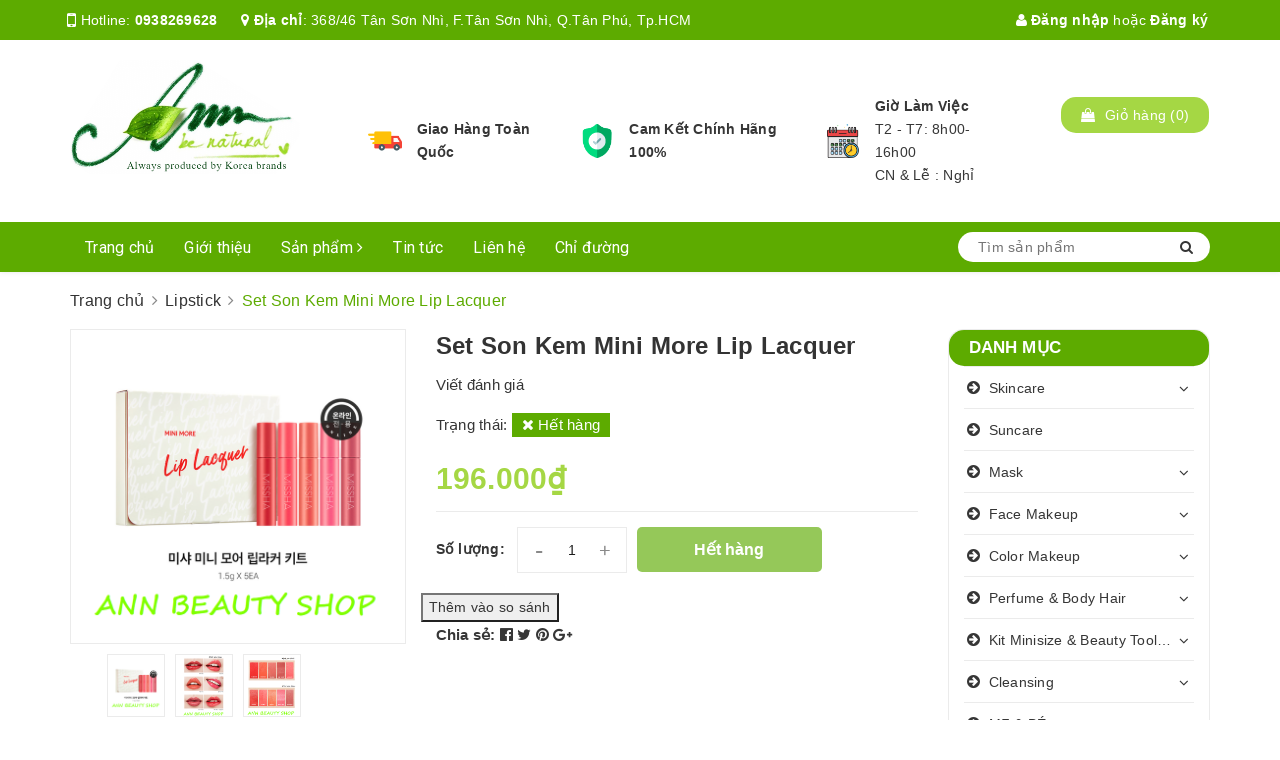

--- FILE ---
content_type: text/html; charset=utf-8
request_url: https://annbeautyshop.vn/set-son-kem-mini-more-lip-lacquer
body_size: 20926
content:
<!DOCTYPE html>
<html lang="vi">
	<head>
		<meta charset="UTF-8" />
		<meta name="viewport" content="width=device-width, initial-scale=1, maximum-scale=1">			
		<title>
			Set Son Kem Mini More Lip Lacquer
			
			
			 | Ann Beauty Shop			
		</title>


		<!-- ================= Page description ================== -->
		<meta name="description" content="Giá quá hời cho 1 set mini xinh xắn, lại được thử nhiều màu son, ngoài 5 màu cơ bản mình còn có thể mix các màu lại với nhau Set Missha Mini more lip lacquer (son kem lỳ): set này dành cho các nàng thích dòng son kem lỳ, gồm 5 em son mini trọng lượng 1.5 gram với các màu: #Ruby Red #Coral Vely #Carrot Juice #Gelatto Be">
		<!-- ================= Meta ================== -->
		<meta name="keywords" content="Set Son Kem Mini More Lip Lacquer, Lipstick, Color Makeup, Ann Beauty Shop, annbeautyshop.vn"/>
		<link rel="canonical" href="https://annbeautyshop.vn/set-son-kem-mini-more-lip-lacquer"/>
		<meta name='revisit-after' content='1 days' />
		<meta name="robots" content="noodp,index,follow" />
		<!-- ================= Favicon ================== -->
		
		<link rel="icon" href="//bizweb.dktcdn.net/100/351/461/themes/715063/assets/favicon.png?1675092771104" type="image/x-icon" />
		
		<!-- Facebook Open Graph meta tags -->
		

	<meta property="og:type" content="product">
	<meta property="og:title" content="Set Son Kem Mini More Lip Lacquer">
	
		<meta property="og:image" content="http://bizweb.dktcdn.net/thumb/grande/100/351/461/products/set-mini1.png?v=1574477834253">
		<meta property="og:image:secure_url" content="https://bizweb.dktcdn.net/thumb/grande/100/351/461/products/set-mini1.png?v=1574477834253">
	
		<meta property="og:image" content="http://bizweb.dktcdn.net/thumb/grande/100/351/461/products/set-mini.png?v=1574477840870">
		<meta property="og:image:secure_url" content="https://bizweb.dktcdn.net/thumb/grande/100/351/461/products/set-mini.png?v=1574477840870">
	
		<meta property="og:image" content="http://bizweb.dktcdn.net/thumb/grande/100/351/461/products/set-son-mini.png?v=1574477840870">
		<meta property="og:image:secure_url" content="https://bizweb.dktcdn.net/thumb/grande/100/351/461/products/set-son-mini.png?v=1574477840870">
	
	<meta property="og:price:amount" content="196.000">
	<meta property="og:price:currency" content="VND">

<meta property="og:description" content="Giá quá hời cho 1 set mini xinh xắn, lại được thử nhiều màu son, ngoài 5 màu cơ bản mình còn có thể mix các màu lại với nhau Set Missha Mini more lip lacquer (son kem lỳ): set này dành cho các nàng thích dòng son kem lỳ, gồm 5 em son mini trọng lượng 1.5 gram với các màu: #Ruby Red #Coral Vely #Carrot Juice #Gelatto Be">
<meta property="og:url" content="https://annbeautyshop.vn/set-son-kem-mini-more-lip-lacquer">
<meta property="og:site_name" content="Ann Beauty Shop">		

		<!-- ================= Fonts ================== -->
		
		<link rel="stylesheet" href="https://cdn.linearicons.com/free/1.0.0/icon-font.min.css">
		<link href="https://fonts.googleapis.com/css?family=Roboto:300,300i,400,400i,500,500i,700,700i&amp;subset=vietnamese" rel="stylesheet">
		<link rel="stylesheet" href="//maxcdn.bootstrapcdn.com/font-awesome/4.5.0/css/font-awesome.min.css">
		<!-- Plugin CSS -->			
		<link href="//bizweb.dktcdn.net/100/351/461/themes/715063/assets/plugin.scss.css?1675092771104" rel="stylesheet" type="text/css" media="all" />
		
		<link href="//bizweb.dktcdn.net/100/351/461/themes/715063/assets/lightbox.css?1675092771104" rel="stylesheet" type="text/css" media="all" />
		
		<!-- Build Main CSS -->								

		<link href="//bizweb.dktcdn.net/100/351/461/themes/715063/assets/base.scss.css?1675092771104" rel="stylesheet" type="text/css" media="all" />		
		<link href="//bizweb.dktcdn.net/100/351/461/themes/715063/assets/style.scss.css?1675092771104" rel="stylesheet" type="text/css" media="all" />				
		<link href="//bizweb.dktcdn.net/100/351/461/themes/715063/assets/module.scss.css?1675092771104" rel="stylesheet" type="text/css" media="all" />
		<link href="//bizweb.dktcdn.net/100/351/461/themes/715063/assets/responsive.scss.css?1675092771104" rel="stylesheet" type="text/css" media="all" />

		<!-- Theme Main CSS -->
		<link href="//bizweb.dktcdn.net/100/351/461/themes/715063/assets/bootstrap-theme.css?1675092771104" rel="stylesheet" type="text/css" media="all" />		
		<link href="//bizweb.dktcdn.net/100/351/461/themes/715063/assets/style-theme.scss.css?1675092771104" rel="stylesheet" type="text/css" media="all" />
		<link href="//bizweb.dktcdn.net/100/351/461/themes/715063/assets/responsive-update.scss.css?1675092771104" rel="stylesheet" type="text/css" media="all" />
		<!-- Header JS -->	
		<script src="//bizweb.dktcdn.net/100/351/461/themes/715063/assets/jquery-2.2.3.min.js?1675092771104" type="text/javascript"></script> 
		<script>			
			var template = 'product';			 
		</script>
		<!-- Bizweb conter for header -->
		<script>
	var Bizweb = Bizweb || {};
	Bizweb.store = 'annbeautyshop.mysapo.net';
	Bizweb.id = 351461;
	Bizweb.theme = {"id":715063,"name":"DuaLeo X","role":"main"};
	Bizweb.template = 'product';
	if(!Bizweb.fbEventId)  Bizweb.fbEventId = 'xxxxxxxx-xxxx-4xxx-yxxx-xxxxxxxxxxxx'.replace(/[xy]/g, function (c) {
	var r = Math.random() * 16 | 0, v = c == 'x' ? r : (r & 0x3 | 0x8);
				return v.toString(16);
			});		
</script>
<script>
	(function () {
		function asyncLoad() {
			var urls = ["//productreviews.sapoapps.vn/assets/js/productreviews.min.js?store=annbeautyshop.mysapo.net","https://googleshopping.sapoapps.vn/conversion-tracker/global-tag/3270.js?store=annbeautyshop.mysapo.net","https://googleshopping.sapoapps.vn/conversion-tracker/event-tag/3270.js?store=annbeautyshop.mysapo.net","https://productstatistics.sapoapps.vn/scripts/ab_productstatistics_scripttag.min.js?store=annbeautyshop.mysapo.net","https://productcompare.sapoapps.vn/productcompare/CustomerAsset/CustomerScript?alias=annbeautyshop&store=annbeautyshop.mysapo.net"];
			for (var i = 0; i < urls.length; i++) {
				var s = document.createElement('script');
				s.type = 'text/javascript';
				s.async = true;
				s.src = urls[i];
				var x = document.getElementsByTagName('script')[0];
				x.parentNode.insertBefore(s, x);
			}
		};
		window.attachEvent ? window.attachEvent('onload', asyncLoad) : window.addEventListener('load', asyncLoad, false);
	})();
</script>


<script>
	window.BizwebAnalytics = window.BizwebAnalytics || {};
	window.BizwebAnalytics.meta = window.BizwebAnalytics.meta || {};
	window.BizwebAnalytics.meta.currency = 'VND';
	window.BizwebAnalytics.tracking_url = '/s';

	var meta = {};
	
	meta.product = {"id": 16302646, "vendor": "MISSHA", "name": "Set Son Kem Mini More Lip Lacquer",
	"type": "Son Kem", "price": 196000 };
	
	
	for (var attr in meta) {
	window.BizwebAnalytics.meta[attr] = meta[attr];
	}
</script>

	
		<script src="/dist/js/stats.min.js?v=96f2ff2"></script>
	











				

		<script>var ProductReviewsAppUtil=ProductReviewsAppUtil || {};</script>
		<link href="//bizweb.dktcdn.net/100/351/461/themes/715063/assets/iwish.css?1675092771104" rel="stylesheet" type="text/css" media="all" />
	<link href="//bizweb.dktcdn.net/100/351/461/themes/715063/assets/appbulk-product-statistics.css?1675092771104" rel="stylesheet" type="text/css" media="all" />
</head>
	<body>		
		<!-- Main content -->

		<header class="header other-page">
	<div class="topbar-mobile hidden-lg hidden-md text-center text-md-left">
		<div class="container">
			<i class="fa fa-mobile" style=" font-size: 20px; display: inline-block; position: relative; transform: translateY(2px); "></i> Hotline: 
			<span>
														
				<a href="callto:0938269628"> 0938269628</a>
						
			</span>
		</div>
	</div>
	<div class="topbar hidden-sm hidden-xs">
		<div class="container">
			<div>
				<div class="row">
					<div class="col-sm-6 col-md-9 a-left">
						<ul class="list-inline f-left">
							<li>
								<i class="fa fa-mobile" style=" font-size: 20px; display: inline-block; position: relative; transform: translateY(2px); "></i> Hotline: 
								<span>
																			
									<a href="callto:0938269628"> 0938269628</a>
											
								</span>
							</li>
							<li class="margin-left-20">
								<i class="fa fa-map-marker"></i> <b>Địa chỉ</b>: 
								<span>
									368/46 Tân Sơn Nhì, F.Tân Sơn Nhì, Q.Tân Phú, Tp.HCM
								</span>

							</li>
						</ul>

					</div>
					<div class="col-sm-6 col-md-3">

						<ul class="list-inline f-right">
							
							<li>
								<a data-toggle="modal" data-target="#dangnhap" href="/account/login"><i class="fa fa-user"></i> Đăng nhập</a>

							</li>
							<li><span>hoặc</span></li>
							<li><a data-toggle="modal" data-target="#dangky" href="/account/register">Đăng ký</a>

							</li>
							

							<li class="li-search hidden"><a href="javscrript:;">
								<i class="fa fa-search"></i></a>
								<div class="dropdown topbar-dropdown hidden-md hidden-sm hidden-xs">
									<div class="content a-center">										
										<div class="header_search search_form">
	<form class="input-group search-bar search_form" action="/search" method="get" role="search">		
		<input type="search" name="query" value="" placeholder="Tìm sản phẩm" class="input-group-field st-default-search-input search-text" autocomplete="off">
		<span class="input-group-btn">
			<button class="btn icon-fallback-text">
				<i class="fa fa-search"></i>
			</button>
		</span>
	</form>
</div>
									</div>									
								</div>
							</li>
						</ul>

					</div>

				</div>
			</div>
		</div>
	</div>
	<div class="container">
		<div class="header-content clearfix a-center">
			<div class="row">
				<div class="col-xs-12 col-md-3 text-lg-left">
					<div class="logo inline-block">
						
						<a href="/" class="logo-wrapper ">					
							<img src="//bizweb.dktcdn.net/100/351/461/themes/715063/assets/logo.png?1675092771104" alt="logo ">					
						</a>
							
					</div>
				</div>
				<div class="col-xs-12 col-md-8 col-lg-7 hidden-xs">
					<div class="policy d-flex justify-content-around">
						
						
						
						
						
						
						
						<div class="item-policy d-flex align-items-center">
							<a href="#">
								<img src="//bizweb.dktcdn.net/thumb/medium/100/351/461/themes/715063/assets/policy1.png?1675092771104"  alt="Ann Beauty Shop" >
							</a>
							<div class="info a-left">
								<a href="#">Giao Hàng Toàn Quốc</a>
								<p></p>
							</div>
						</div>	
						
						
						
						
						
						
						
						
						<div class="item-policy d-flex align-items-center">
							<a href="#">
								<img src="//bizweb.dktcdn.net/thumb/medium/100/351/461/themes/715063/assets/policy2.png?1675092771104"  alt="Ann Beauty Shop" >
							</a>
							<div class="info a-left">
								<a href="#">Cam Kết Chính Hãng 100%</a>
								<p></p>
							</div>
						</div>	
						
						
						
						
						
						
						
						
						<div class="item-policy d-flex align-items-center">
							<a href="#">
								<img src="//bizweb.dktcdn.net/thumb/medium/100/351/461/themes/715063/assets/policy3.png?1675092771104"  alt="Ann Beauty Shop" >
							</a>
							<div class="info a-left">
								<a href="#">Giờ Làm Việc</a>
								<p>T2 - T7:  8h00-16h00 <br>CN & Lễ : Nghỉ</p>
							</div>
						</div>	
						
						
					</div>
				</div>
				<div class="col-xs-12 col-md-1 col-lg-2 hidden-sm hidden-xs">
					<div class="top-cart-contain f-right ">
						<div class="mini-cart text-xs-center">
							<div class="heading-cart">
								<a href="/cart">
									<div class="icon f-left relative">
										<i class="fa fa-shopping-bag"></i>
										<span class="cartCount count_item_pr hidden-lg" id="cart-total">0</span>
									</div>
									<div class="right-content hidden-md">
										<span class="label">Giỏ hàng</span>
										(<span class="cartCount2">0</span>)
									</div>
								</a>
							</div>
							<div class="top-cart-content">
								<ul id="cart-sidebar" class="mini-products-list count_li">
									<li class="list-item">
										<ul></ul>
									</li>
									<li class="action">
										<ul>
											<li class="li-fix-1">
												<div class="top-subtotal">
													Tổng tiền thanh toán:
													<span class="price"></span>
												</div>
											</li>
											<li class="li-fix-2" style="">
												<div class="actions">
													<a href="/cart" class="btn btn-primary">
														<span>Giỏ hàng</span>
													</a>
													<a href="/checkout" class="btn btn-checkout btn-gray">
														<span>Thanh toán</span>
													</a>
												</div>
											</li>
										</ul>
									</li>
								</ul>
							</div>
						</div>
					</div>
				</div>
			</div>
		</div>

		<div class="menu-bar hidden-md hidden-lg">
			<img src="//bizweb.dktcdn.net/100/351/461/themes/715063/assets/menu-bar.png?1675092771104" alt="menu bar" />
		</div>
		<div class="icon-cart-mobile hidden-md hidden-lg f-left absolute" onclick="window.location.href='/cart'">
			<div class="icon relative">
				<i class="fa fa-shopping-bag"></i>
				<span class="cartCount count_item_pr">0</span>
			</div>
		</div>
	</div>
	<nav>
	<div class="container">
		<div class="hidden-sm hidden-xs">
			<ul class="nav nav-left">
				

				
				
				
				
				
				<li class="nav-item "><a class="nav-link" href="/">Trang chủ</a></li>
				
				

				
				
				
				
				
				<li class="nav-item "><a class="nav-link" href="/gioi-thieu">Giới thiệu</a></li>
				
				

				
				
				
				
				
				<li class="nav-item  has-mega">
					<a href="/collections/all" class="nav-link">Sản phẩm <i class="fa fa-angle-right" data-toggle="dropdown"></i></a>			
					
					<div class="mega-content">
    <div class="level0-wrapper2">
       <div class="nav-block nav-block-center">
		   <ul class="level0">
		   
			   
			   <li class="level1 parent item"> <h2 class="h4"><a href="/skincare"><span>Skincare</span></a></h2> 
				   <ul class="level1">
					   
					   <li class="level2"> <a href="/cream"><span>Cream</span></a> </li>
					   
					   <li class="level2"> <a href="/eyecream"><span>Eyecream</span></a> </li>
					   
					   <li class="level2"> <a href="/cleansing"><span>Cleansing</span></a> </li>
					   
					   <li class="level2"> <a href="/serum-ampoule"><span>Serum & Ampoule</span></a> </li>
					   
					   <li class="level2"> <a href="/toner"><span>Toner & Xịt Khoáng</span></a> </li>
					   
				   </ul>
			   </li>
			   
		   
			   
			   <li class="level1 item"> <h2 class="h4"><a href="/suncare"><span>Suncare</span></a> </h2>
			  
		   
			   
			   <li class="level1 parent item"> <h2 class="h4"><a href="/mask"><span>Mask</span></a></h2> 
				   <ul class="level1">
					   
					   <li class="level2"> <a href="/mask-sheet-giay"><span>Sheet Mask</span></a> </li>
					   
					   <li class="level2"> <a href="/sleeping-mask-ngu"><span>Sleeping Mask</span></a> </li>
					   
					   <li class="level2"> <a href="/wash-off-mask-spot-patch"><span>Wash-off Mask & Spot Patch</span></a> </li>
					   
				   </ul>
			   </li>
			   
		   
			   
			   <li class="level1 parent item"> <h2 class="h4"><a href="/face-makeup"><span>Face Makeup</span></a></h2> 
				   <ul class="level1">
					   
					   <li class="level2"> <a href="/kem-lot"><span>Kem Lót</span></a> </li>
					   
					   <li class="level2"> <a href="/kem-nen"><span>Kem Nền</span></a> </li>
					   
					   <li class="level2"> <a href="/phan-phu"><span>Phấn phủ</span></a> </li>
					   
					   <li class="level2"> <a href="/tao-khoi"><span>Tạo Khối</span></a> </li>
					   
					   <li class="level2"> <a href="/che-khuyet-diem"><span>Che khuyết điểm</span></a> </li>
					   
				   </ul>
			   </li>
			   
		   
			   
			   <li class="level1 parent item"> <h2 class="h4"><a href="/color-makeup"><span>Color Makeup</span></a></h2> 
				   <ul class="level1">
					   
					   <li class="level2"> <a href="/lipstick"><span>Lipstick</span></a> </li>
					   
					   <li class="level2"> <a href="/blusher"><span>Blusher</span></a> </li>
					   
					   <li class="level2"> <a href="/eyeshadow-eyeliner"><span>Eyeshadow & Eyeliner</span></a> </li>
					   
				   </ul>
			   </li>
			   
		   
			   
			   <li class="level1 parent item"> <h2 class="h4"><a href="/perfume-body-hair"><span>Perfume & Body Hair</span></a></h2> 
				   <ul class="level1">
					   
					   <li class="level2"> <a href="/perfume-body-mist"><span>Perfume & Body Mist</span></a> </li>
					   
					   <li class="level2"> <a href="/hair"><span>Hair</span></a> </li>
					   
					   <li class="level2"> <a href="/body"><span>Body</span></a> </li>
					   
				   </ul>
			   </li>
			   
		   
			   
			   <li class="level1 parent item"> <h2 class="h4"><a href="/beauty-tools"><span>Kit Minisize & Beauty Tools & Personalcare</span></a></h2> 
				   <ul class="level1">
					   
					   <li class="level2"> <a href="/kit-minisize-sample"><span>Kit Minisize & Sample</span></a> </li>
					   
					   <li class="level2"> <a href="/beauty-tools-1"><span>Beauty Tools & Personalcare</span></a> </li>
					   
					   <li class="level2"> <a href="/tpcn"><span>TPCN</span></a> </li>
					   
				   </ul>
			   </li>
			   
		   
			   
			   <li class="level1 parent item"> <h2 class="h4"><a href="/cleansing"><span>Cleansing</span></a></h2> 
				   <ul class="level1">
					   
					   <li class="level2"> <a href="/sua-rua-mat"><span>Sữa rửa mặt</span></a> </li>
					   
					   <li class="level2"> <a href="/tay-da-chet"><span>Tẩy da chết</span></a> </li>
					   
					   <li class="level2"> <a href="/tay-trang"><span>Tẩy trang</span></a> </li>
					   
				   </ul>
			   </li>
			   
		   
			   
			   <li class="level1 item"> <h2 class="h4"><a href="/me-be"><span>MẸ & BÉ</span></a> </h2>
			  
		   
			   
			   <li class="level1 item"> <h2 class="h4"><a href="/tin-tuc"><span>Tin tức</span></a> </h2>
			  
		   
		   </ul>
	   </div>
	 </div>
</div>
					
				</li>
				
				

				
				
				
				
				
				<li class="nav-item "><a class="nav-link" href="/tin-tuc">Tin tức</a></li>
				
				

				
				
				
				
				
				<li class="nav-item "><a class="nav-link" href="/lien-he">Liên hệ</a></li>
				
				

				
				
				
				
				
				<li class="nav-item "><a class="nav-link" href="/chi-duong">Chỉ đường</a></li>
				
				
			</ul>	

			<div class="menu-search f-right bbbbb">										
				<div class="header_search search_form">
					<form class="input-group search-bar search_form" action="/search" method="get" role="search">		
						<input type="search" name="query" value="" placeholder="Tìm sản phẩm" class="input-group-field st-default-search-input search-text auto-search" autocomplete="off">
						<span class="input-group-btn">
							<button class="btn icon-fallback-text">
								<i class="fa fa-search"></i>
							</button>
						</span>
					</form>
					<div id='search_suggestion'>
						<div id='search_top'>
							<div id="product_results"></div>
							<div id="article_results"></div>
						</div>
						<div id='search_bottom'>
							<a class='show_more' href='#'>Hiển thị tất cả kết quả cho "<span></span>"</a>
						</div>
					</div>
					<script>
						$(document).ready(function ($) {
							var settings = {
								searchArticle: "0",
								articleLimit: 5,
								productLimit: 5,
								showDescription: "0"
							};
							var suggestionWrap = document.getElementById('search_suggestion');
							var searchTop = document.getElementById('search_top');
							var productResults = document.getElementById('product_results');
							var articleResults = document.getElementById('article_results');
							var searchBottom = document.getElementById('search_bottom');
							var isArray = function(a) {
								return Object.prototype.toString.call(a) === "[object Array]";
							}
							var createEle = function(desc) {
								if (!isArray(desc)) {
									return createEle.call(this, Array.prototype.slice.call(arguments));
								}
								var tag = desc[0];
								var attributes = desc[1];
								var el = document.createElement(tag);
								var start = 1;
								if (typeof attributes === "object" && attributes !== null && !isArray(attributes)) {
									for (var attr in attributes) {
										el[attr] = attributes[attr];
									}
									start = 2;
								}
								for (var i = start; i < desc.length; i++) {
									if (isArray(desc[i])) {
										el.appendChild(createEle(desc[i]));
									}
									else {
										el.appendChild(document.createTextNode(desc[i]));
									}
								}
								return el;
							}
							var loadResult = function(data, type) {
								if(type==='product')
								{
									productResults.innerHTML = '';
								}
								if(type==='article')
								{
									articleResults.innerHTML = '';
								}
								var articleLimit = parseInt(settings.articleLimit);
								var productLimit = parseInt(settings.productLimit);
								var showDescription = settings.showDescription;
								if(data.indexOf('<iframe') > -1) {
									data = data.substr(0, (data.indexOf('<iframe') - 1))
								}
								var dataJson = JSON.parse(data);
								if(dataJson.results !== undefined)
								{
									var resultList = [];
									searchTop.style.display = 'block';
									if(type === 'product') {
										productResults.innerHTML = ''
										productLimit = Math.min(dataJson.results.length, productLimit);
										for(var i = 0; i < productLimit; i++) {
											resultList[i] = dataJson.results[i];
										}
									}
									else {
										articleResults.innerHTML = '';
										articleLimit = Math.min(dataJson.results.length, articleLimit);
										for(var i = 0; i < articleLimit; i++) {
											resultList[i] = dataJson.results[i];
										}
									}
									var searchTitle = 'Sản phẩm gợi ý'
									if(type === 'article') {
										searchTitle = 'Bài viết';
									}
									var searchHeading = createEle(['h3', searchTitle]);
									var searchList = document.createElement('ul');
									for(var index = 0; index < resultList.length; index++) {
										var item = resultList[index];
										var priceDiv = '';
										var descriptionDiv = '';
										if(type == 'product') {
											if(item.price_contact) {
												priceDiv = ['div', {className: 'item_price'},
															['ins', item.price_contact]
														   ];
											}
											else {
												if(item.price_from) {
													priceDiv = ['div', {className: 'item_price'},
																['span', 'Từ '],
																['ins', item.price_from]
															   ];
												}
												else {
													priceDiv = ['div', {className: 'item_price'},
																['ins', parseFloat(item.price)  ? item.price : 'Liên hệ']
															   ];
												}
											}
											if(item.compare_at_price !== undefined) {
												priceDiv.push(['del', item.compare_at_price]);
											}
										}
										if(showDescription == '1') {
											descriptionDiv = ['div', {className: 'item_description'}, item.description]
										}
										var searchItem = createEle(
											['li',
											 ['a', {href: item.url, title: item.title},
											  ['div', {className: 'item_image'},
											   ['img', {src: item.thumbnail, alt: item.title}]
											  ],
											  ['div', {className: 'item_detail'},
											   ['div', {className: 'item_title'},
												['h4', item.title]
											   ],
											   priceDiv, descriptionDiv
											  ]
											 ]
											]
										)
										searchList.appendChild(searchItem);
									}
									if(type === 'product') {
										productResults.innerHTML = '';
										productResults.appendChild(searchHeading);
										productResults.appendChild(searchList);
									}
									else {
										articleResults.innerHTML = '';
										articleResults.appendChild(searchHeading);
										articleResults.appendChild(searchList);
									}
								}
								else
								{
									if(type !== 'product' && false)
									{
										searchTop.style.display = 'none'
									}
								}
							}
							var loadAjax = function(q) {
								if(settings.searchArticle === '1') {
									loadArticle(q);
								}
								loadProduct(q);
							}
							var loadProduct = function(q) {
								var xhttp = new XMLHttpRequest();
								xhttp.onreadystatechange = function() {
									if(this.readyState == 4 && this.status == 200) {
										loadResult(this.responseText, 'product')
									}
								}
								xhttp.open('GET', '/search?type=product&q=' + q + '&view=json', true);
								xhttp.send();
							}
							var loadArticle = function(q) {
								var xhttp = new XMLHttpRequest();
								xhttp.onreadystatechange = function() {
									if(this.readyState == 4 && this.status == 200) {
										loadResult(this.responseText, 'article')
									}
								}
								xhttp.open('GET', '/search?type=article&q=' + q + '&view=json', true);
								xhttp.send();
							}
							var searchForm = document.querySelectorAll('.header_search form[action="/search"]');
							var getPos = function(el) {
								for (var lx=0, ly=0; el != null; lx += el.offsetLeft, ly += el.offsetTop, el = el.offsetParent);
								return {x: lx,y: ly};
							}
							var initSuggestion = function(el) {

								var parentTop = el.offsetParent.offsetTop;
								var position = getPos(el);
								var searchInputHeight = el.offsetHeight;
								var searchInputWidth = el.offsetWidth;
								var searchInputX = position.x;
								var searchInputY = position.y;
								var suggestionPositionX = searchInputX;
								var suggestionPositionY = searchInputY + searchInputHeight;
								suggestionWrap.style.left = '0px';
								suggestionWrap.style.top = 52 + 'px';
								suggestionWrap.style.width = searchInputWidth + 'px';
							}
							window.__q__ = '';
							var loadAjax2 = function (q) {
								if(settings.searchArticle === '1') {
								}
								window.__q__ = q;
								return $.ajax({
									url: '/search?type=product&q=' + q + '&view=json',
									type:'GET'
								}).promise();
							};
							if(searchForm.length > 0) {
								for(var i = 0; i < searchForm.length; i++) {
									var form = searchForm[i];

									var searchInput = form.querySelector('input');

									var keyup = Rx.Observable.fromEvent(searchInput, 'keyup')
									.map(function (e) {
										var __q = e.target.value;
										initSuggestion(e.target);
										if(__q === '' || __q === null) {
											suggestionWrap.style.display = 'none';
										}
										else{
											suggestionWrap.style.display = 'block';
											var showMore = searchBottom.getElementsByClassName('show_more')[0];
											showMore.setAttribute('href', '/search?q=' + __q);
											showMore.querySelector('span').innerHTML = __q;
										}
										return e.target.value;
									})
									.filter(function (text) {
										return text.length > 0;
									})
									.debounce(300  )
									.distinctUntilChanged();
									var searcher = keyup.flatMapLatest(loadAjax2);
									searcher.subscribe(
										function (data) {
											loadResult(data, 'product');
											if(settings.searchArticle === '1') {
												loadArticle(window.__q__);
											}
										},
										function (error) {

										});
								}
							}
							window.addEventListener('click', function() {
								suggestionWrap.style.display = 'none';
							});
						});

					</script>

				</div>
				<div class="top-cart-contain f-right ">
					<div class="mini-cart text-xs-center">
						<div class="heading-cart">
							<a href="/cart">
								<div class="icon f-left relative">
									<i class="fa fa-shopping-bag"></i>
									<span class="cartCount count_item_pr">0</span>
								</div>
							</a>
						</div>
						<div class="top-cart-content">
							<ul id="cart-sidebar" class="mini-products-list count_li">
								<li class="list-item">
									<ul></ul>
								</li>
								<li class="action">
									<ul>
										<li class="li-fix-1">
											<div class="top-subtotal">
												Tổng tiền thanh toán:
												<span class="price"></span>
											</div>
										</li>
										<li class="li-fix-2" style="">
											<div class="actions">
												<a href="/cart" class="btn btn-primary">
													<span>Giỏ hàng</span>
												</a>
												<a href="/checkout" class="btn btn-checkout btn-gray">
													<span>Thanh toán</span>
												</a>
											</div>
										</li>
									</ul>
								</li>
							</ul>
						</div>
					</div>
				</div>
			</div>	
		</div>
		<div class="hidden-lg hidden-md menu-offcanvas">
			<div class="head-menu clearfix">
				<ul class="list-inline">
					
					<li>
						<a href="/account/login"><i class="fa fa-user"></i> Đăng nhập</a>

					</li>
					<li><span>hoặc</span></li>
					<li><a href="/account/register">Đăng ký</a>						
					</li>
					

					<li class="li-search">
						<div class="header_search search_form">
	<form class="input-group search-bar search_form" action="/search" method="get" role="search">		
		<input type="search" name="query" value="" placeholder="Tìm sản phẩm" class="input-group-field st-default-search-input search-text" autocomplete="off">
		<span class="input-group-btn">
			<button class="btn icon-fallback-text">
				<i class="fa fa-search"></i>
			</button>
		</span>
	</form>
</div>						

					</li>
				</ul>
				<div class="menuclose"><i class="fa fa-close"></i></div>
			</div>
			<ul id="nav-mobile" class="nav hidden-md hidden-lg">
				<li class="h3">
					MENU
				</li>

				


				
				<li class="nav-item "><a class="nav-link" href="/">Trang chủ</a></li>		
				
				


				
				<li class="nav-item "><a class="nav-link" href="/gioi-thieu">Giới thiệu</a></li>		
				
				


				
				<li class="nav-item ">
					<a href="/collections/all" class="nav-link">Sản phẩm <i class="fa faa fa-angle-right"></i></a>

					<ul class="dropdown-menu">
						
						
						<li class="dropdown-submenu nav-item-lv2">
							<a class="nav-link" href="/skincare">Skincare <i class="fa faa fa-angle-right"></i></a>

							<ul class="dropdown-menu">
														
								<li class="nav-item-lv3">
									<a class="nav-link" href="/cream">Cream</a>
								</li>						
														
								<li class="nav-item-lv3">
									<a class="nav-link" href="/eyecream">Eyecream</a>
								</li>						
														
								<li class="nav-item-lv3">
									<a class="nav-link" href="/cleansing">Cleansing</a>
								</li>						
														
								<li class="nav-item-lv3">
									<a class="nav-link" href="/serum-ampoule">Serum & Ampoule</a>
								</li>						
														
								<li class="nav-item-lv3">
									<a class="nav-link" href="/toner">Toner & Xịt Khoáng</a>
								</li>						
								
							</ul>                      
						</li>
						
						
						
						<li class="nav-item-lv2">
							<a class="nav-link" href="/suncare">Suncare</a>
						</li>
						
						
						
						<li class="dropdown-submenu nav-item-lv2">
							<a class="nav-link" href="/mask">Mask <i class="fa faa fa-angle-right"></i></a>

							<ul class="dropdown-menu">
														
								<li class="nav-item-lv3">
									<a class="nav-link" href="/mask-sheet-giay">Sheet Mask</a>
								</li>						
														
								<li class="nav-item-lv3">
									<a class="nav-link" href="/sleeping-mask-ngu">Sleeping Mask</a>
								</li>						
														
								<li class="nav-item-lv3">
									<a class="nav-link" href="/wash-off-mask-spot-patch">Wash-off Mask & Spot Patch</a>
								</li>						
								
							</ul>                      
						</li>
						
						
						
						<li class="dropdown-submenu nav-item-lv2">
							<a class="nav-link" href="/face-makeup">Face Makeup <i class="fa faa fa-angle-right"></i></a>

							<ul class="dropdown-menu">
														
								<li class="nav-item-lv3">
									<a class="nav-link" href="/kem-lot">Kem Lót</a>
								</li>						
														
								<li class="nav-item-lv3">
									<a class="nav-link" href="/kem-nen">Kem Nền</a>
								</li>						
														
								<li class="nav-item-lv3">
									<a class="nav-link" href="/phan-phu">Phấn phủ</a>
								</li>						
														
								<li class="nav-item-lv3">
									<a class="nav-link" href="/tao-khoi">Tạo Khối</a>
								</li>						
														
								<li class="nav-item-lv3">
									<a class="nav-link" href="/che-khuyet-diem">Che khuyết điểm</a>
								</li>						
								
							</ul>                      
						</li>
						
						
						
						<li class="dropdown-submenu nav-item-lv2">
							<a class="nav-link" href="/color-makeup">Color Makeup <i class="fa faa fa-angle-right"></i></a>

							<ul class="dropdown-menu">
														
								<li class="nav-item-lv3">
									<a class="nav-link" href="/lipstick">Lipstick</a>
								</li>						
														
								<li class="nav-item-lv3">
									<a class="nav-link" href="/blusher">Blusher</a>
								</li>						
														
								<li class="nav-item-lv3">
									<a class="nav-link" href="/eyeshadow-eyeliner">Eyeshadow & Eyeliner</a>
								</li>						
								
							</ul>                      
						</li>
						
						
						
						<li class="dropdown-submenu nav-item-lv2">
							<a class="nav-link" href="/perfume-body-hair">Perfume & Body Hair <i class="fa faa fa-angle-right"></i></a>

							<ul class="dropdown-menu">
														
								<li class="nav-item-lv3">
									<a class="nav-link" href="/perfume-body-mist">Perfume & Body Mist</a>
								</li>						
														
								<li class="nav-item-lv3">
									<a class="nav-link" href="/hair">Hair</a>
								</li>						
														
								<li class="nav-item-lv3">
									<a class="nav-link" href="/body">Body</a>
								</li>						
								
							</ul>                      
						</li>
						
						
						
						<li class="dropdown-submenu nav-item-lv2">
							<a class="nav-link" href="/beauty-tools">Kit Minisize & Beauty Tools & Personalcare <i class="fa faa fa-angle-right"></i></a>

							<ul class="dropdown-menu">
														
								<li class="nav-item-lv3">
									<a class="nav-link" href="/kit-minisize-sample">Kit Minisize & Sample</a>
								</li>						
														
								<li class="nav-item-lv3">
									<a class="nav-link" href="/beauty-tools-1">Beauty Tools & Personalcare</a>
								</li>						
														
								<li class="nav-item-lv3">
									<a class="nav-link" href="/tpcn">TPCN</a>
								</li>						
								
							</ul>                      
						</li>
						
						
						
						<li class="dropdown-submenu nav-item-lv2">
							<a class="nav-link" href="/cleansing">Cleansing <i class="fa faa fa-angle-right"></i></a>

							<ul class="dropdown-menu">
														
								<li class="nav-item-lv3">
									<a class="nav-link" href="/sua-rua-mat">Sữa rửa mặt</a>
								</li>						
														
								<li class="nav-item-lv3">
									<a class="nav-link" href="/tay-da-chet">Tẩy da chết</a>
								</li>						
														
								<li class="nav-item-lv3">
									<a class="nav-link" href="/tay-trang">Tẩy trang</a>
								</li>						
								
							</ul>                      
						</li>
						
						
						
						<li class="nav-item-lv2">
							<a class="nav-link" href="/me-be">MẸ & BÉ</a>
						</li>
						
						
						
						<li class="nav-item-lv2">
							<a class="nav-link" href="/tin-tuc">Tin tức</a>
						</li>
						
						
					</ul>
				</li>
				
				


				
				<li class="nav-item "><a class="nav-link" href="/tin-tuc">Tin tức</a></li>		
				
				


				
				<li class="nav-item "><a class="nav-link" href="/lien-he">Liên hệ</a></li>		
				
				


				
				<li class="nav-item "><a class="nav-link" href="/chi-duong">Chỉ đường</a></li>		
				
				

			</ul>
		</div>
	</div>
</nav>
</header>		
		









<section class="bread_crumb py-4">
	<div class="container">
		<div class="row">
			<div class="col-xs-12">
				<ul class="breadcrumb" itemscope itemtype="http://data-vocabulary.org/Breadcrumb">	

					<li class="home">
						<a itemprop="url" href="/" ><span itemprop="title">Trang chủ</span></a>						
						<span> <i class="fa fa-angle-right"></i> </span>
					</li>
					
					
					<li>
						<a itemprop="url" href="/lipstick"><span itemprop="title">Lipstick</span></a>						
						<span> <i class="fa fa-angle-right"></i> </span>
					</li>
					
					<li><strong><span itemprop="title">Set Son Kem Mini More Lip Lacquer</span></strong><li>
					
				</ul>
			</div>
		</div>
	</div>
</section>





<section class="product " itemscope itemtype="http://schema.org/Product">
	<meta itemprop="name" content="Set Son Kem Mini More Lip Lacquer">
	<meta itemprop="url" content="//annbeautyshop.vn/set-son-kem-mini-more-lip-lacquer">
	<meta itemprop="image" content="http://bizweb.dktcdn.net/thumb/grande/100/351/461/products/set-mini1.png?v=1574477834253">
	
	<meta itemprop="model" content="">
	
	<div itemprop="offers" itemscope itemtype="http://schema.org/Offer">
		<meta itemprop="price" content="196.000₫">
		
		<meta itemprop="priceCurrency" content="VND">
	</div>
	<meta itemprop="description" content="&nbsp;
Giá quá hời cho 1 set mini xinh xắn, lại được thử nhiều màu son, ngoài 5 màu cơ bản...">
	
	<div itemprop="brand" itemscope itemtype="http://schema.org/Organization">
		<span class="hidden" itemprop="name">MISSHA</span>
	</div>
	
	<div class="container">
		<div class="row">

			<div class="col-lg-9 ">
				<div class="details-product">
					<div class="row">
						<div class="col-xs-12 col-sm-12 col-md-5">
							<div class="large-image">

								
								
								
								<a href="//bizweb.dktcdn.net/thumb/1024x1024/100/351/461/products/set-mini1.png?v=1574477834253" data-rel="prettyPhoto[product-gallery]">
									<img id="zoom_01" src="//bizweb.dktcdn.net/thumb/1024x1024/100/351/461/products/set-mini1.png?v=1574477834253" alt="Set Son Kem Mini More Lip Lacquer">
								</a>
								<div class="hidden">
									
									
									
									
									<div class="item">
										<a href="https://bizweb.dktcdn.net/100/351/461/products/set-mini1.png?v=1574477834253" data-image="https://bizweb.dktcdn.net/100/351/461/products/set-mini1.png?v=1574477834253" data-zoom-image="https://bizweb.dktcdn.net/100/351/461/products/set-mini1.png?v=1574477834253" data-rel="prettyPhoto[product-gallery]">
										</a>
									</div>
									
									
									
									
									<div class="item">
										<a href="https://bizweb.dktcdn.net/100/351/461/products/set-mini.png?v=1574477840870" data-image="https://bizweb.dktcdn.net/100/351/461/products/set-mini.png?v=1574477840870" data-zoom-image="https://bizweb.dktcdn.net/100/351/461/products/set-mini.png?v=1574477840870" data-rel="prettyPhoto[product-gallery]">
										</a>
									</div>
									
									
									
									
									<div class="item">
										<a href="https://bizweb.dktcdn.net/100/351/461/products/set-son-mini.png?v=1574477840870" data-image="https://bizweb.dktcdn.net/100/351/461/products/set-son-mini.png?v=1574477840870" data-zoom-image="https://bizweb.dktcdn.net/100/351/461/products/set-son-mini.png?v=1574477840870" data-rel="prettyPhoto[product-gallery]">
										</a>
									</div>
									
								</div>
							</div>
							
							<div id="gallery_01" class=" owl-carousel owl-theme thumbnail-product" data-md-items="4" data-sm-items="4" data-xs-items="4" data-xss-items="2" data-margin="10" data-nav="true">
								
								<div class="item">
									<a class="clearfix" href="#" data-image="https://bizweb.dktcdn.net/100/351/461/products/set-mini1.png?v=1574477834253" data-zoom-image="//bizweb.dktcdn.net/thumb/1024x1024/100/351/461/products/set-mini1.png?v=1574477834253">
										<img  src="//bizweb.dktcdn.net/thumb/medium/100/351/461/products/set-mini1.png?v=1574477834253" alt="Set Son Kem Mini More Lip Lacquer">
									</a>
								</div>
								
								<div class="item">
									<a class="clearfix" href="#" data-image="https://bizweb.dktcdn.net/100/351/461/products/set-mini.png?v=1574477840870" data-zoom-image="//bizweb.dktcdn.net/thumb/1024x1024/100/351/461/products/set-mini.png?v=1574477840870">
										<img  src="//bizweb.dktcdn.net/thumb/medium/100/351/461/products/set-mini.png?v=1574477840870" alt="Set Son Kem Mini More Lip Lacquer">
									</a>
								</div>
								
								<div class="item">
									<a class="clearfix" href="#" data-image="https://bizweb.dktcdn.net/100/351/461/products/set-son-mini.png?v=1574477840870" data-zoom-image="//bizweb.dktcdn.net/thumb/1024x1024/100/351/461/products/set-son-mini.png?v=1574477840870">
										<img  src="//bizweb.dktcdn.net/thumb/medium/100/351/461/products/set-son-mini.png?v=1574477840870" alt="Set Son Kem Mini More Lip Lacquer">
									</a>
								</div>
								
							</div>
							
						</div>
						<div class="col-xs-12 col-sm-12 col-md-7 details-pro">
							<h1 class="title-head">Set Son Kem Mini More Lip Lacquer</h1>
							<div class="reviews clearfix">
								<div class="f-left margin-right-10">
									<div class="bizweb-product-reviews-badge" data-id="16302646"></div>
								</div>
								<div class="f-left iddanhgia" onclick="scrollToxx();">
									<span>Viết đánh giá</span>
								</div>
							</div>
							
							<div class="status clearfix">
								Trạng thái: <span class="inventory">
								
								<i class="fa fa-times"></i> Hết hàng
								
								</span>
							</div>
							

							<div class="price-box clearfix">
								
							<div class="special-price"><span class="price product-price" >196.000₫</span> </div> <!-- Giá -->
							
						</div>

						

						<div class="form-product ">
							<form enctype="multipart/form-data" id="add-to-cart-form" action="/cart/add" method="post" class="form-inline margin-bottom-10 dqdt-form">


								
								<div class="box-variant clearfix ">

									
									<input type="hidden" name="variantId" value="28946393" />
									

								</div>
								<div class="form-group form-groupx form-detail-action clearfix ">
									<label class="f-left">Số lượng: </label>
									<div class="custom custom-btn-number">
										<span class="qtyminus" data-field="quantity">-</span>
										<input type="text" class="input-text qty" data-field="quantity" title="Só lượng" value="1" maxlength="12" id="qty" name="quantity" onkeypress="if ( isNaN(this.value + String.fromCharCode(event.keyCode) )) return false;" onchange="if(this.value == '')this.value=1;">
										<span class="qtyplus" data-field="quantity">+</span>
									</div>
									
									<button class="btn btn-lg btn-style btn-style-active btn-cart" title="Hết hàng" disabled="disabled" ><span>Hết hàng</span></button>
									

								</div>
								<div class="row div-btn-add-compare" style="width: 100%;float: left;"> <input type="button" class="btn-add-compare btn-set-son-kem-mini-more-lip-lacquer" image="https://bizweb.dktcdn.net/100/351/461/products/set-mini1.png?v=1574477834253" alias="set-son-kem-mini-more-lip-lacquer" name="Set Son Kem Mini More Lip Lacquer" price="196.000" value="Thêm vào so sánh" /> </div>

							<div class="abps-productdetail ab-hide" ab-data-productid="16302646"></div></form>

							
							
							<div class="social-sharing">
								
  
  



<div class="social-media" data-permalink="https://annbeautyshop.vn/set-son-kem-mini-more-lip-lacquer">
	<label>Chia sẻ: </label>
	
	<a target="_blank" href="//www.facebook.com/sharer.php?u=https://annbeautyshop.vn/set-son-kem-mini-more-lip-lacquer" class="share-facebook" title="Chia sẻ lên Facebook">
		<i class="fa fa-facebook-official"></i>
	</a>
	

	
	<a target="_blank" href="//twitter.com/share?text=set-son-kem-mini-more-lip-lacquer"  class="share-twitter" title="Chia sẻ lên Twitter">
		<i class="fa fa-twitter"></i>
	</a>
	

	
	<a target="_blank" href="//pinterest.com/pin/create/button/?url=https://annbeautyshop.vn/set-son-kem-mini-more-lip-lacquer" class="share-pinterest" title="Chia sẻ lên pinterest">
		<i class="fa fa-pinterest"></i>
	</a>
	

	

	
	<a target="_blank" href="//plus.google.com/share?url=https://annbeautyshop.vn/set-son-kem-mini-more-lip-lacquer" class="share-google" title="+1">
		<i class="fa fa-google-plus"></i>
	</a>
	
</div>
							</div>
							
						</div>

					</div>
				</div>
				<div class="row">
					
					<div class="col-xs-12 col-lg-12 margin-top-15 margin-bottom-10">
						<!-- Nav tabs -->
						<div class="product-tab e-tabs">

							<ul class="tabs tabs-title clearfix">
								
								<li class="tab-link" data-tab="tab-1">
									<h3><span>Mô tả</span></h3>
								</li>
								
								
								
								<li class="tab-link" data-tab="tab-3">
									<h3><span>Đánh giá</span></h3>
								</li>
								

							</ul>
							
							<div  class="tab-1 tab-content">
								<div class="rte">
									<p>&nbsp;</p>
<p>Giá quá hời cho 1 set mini xinh xắn, lại được thử nhiều màu son, ngoài 5 màu cơ bản mình còn có thể mix các màu lại với nhau&nbsp;</p>
<p>Set Missha Mini more lip lacquer (son kem lỳ): set này dành cho các nàng thích dòng son kem lỳ, gồm 5 em son mini trọng lượng 1.5 gram với các màu:<br />
#Ruby Red<br />
#Coral Vely<br />
#Carrot Juice<br />
#Gelatto Berry<br />
#Rose TartCO</p>
								</div>
							</div>
							
							
							
							<div class="tab-3 tab-content">
								<div id="bizweb-product-reviews" class="bizweb-product-reviews" data-id="16302646">
    
</div>
							</div>
							
						</div>
					</div>
					
					<div class="col-xs-12 col-lg-12 margin-top-15 margin-bottom-10">
						<div class="fb-comments" data-href="https://annbeautyshop.vn/set-son-kem-mini-more-lip-lacquer" data-width="100%" data-numposts="5"></div>
					</div>
				</div>
				
				

			</div>
		</div>
		
		<aside class="dqdt-sidebar sidebar right left-content col-lg-3 ">
				
<aside class="aside-item sidebar-category collection-category">
	<div class="aside-title">
		<h2 class="title-head margin-top-0"><span>Danh mục</span></h2>
	</div>
	<div class="aside-content">
		<nav class="nav-category navbar-toggleable-md">
			<ul class="nav navbar-pills">
				
				
				<li class="nav-item">
					<i class="fa fa-arrow-circle-right" aria-hidden="true"></i>
					<a href="/skincare" class="nav-link">Skincare</a>
					<i class="fa fa-angle-down" ></i>
					<ul class="dropdown-menu">
						
						
						<li class="nav-item">
							
							<a class="nav-link" href="/cream">Cream</a>
						</li>
						
						
						
						<li class="nav-item">
							
							<a class="nav-link" href="/eyecream">Eyecream</a>
						</li>
						
						
						
						<li class="dropdown-submenu nav-item">
							
							<a class="nav-link" href="/cleansing">Cleansing</a>
							<i class="fa fa-angle-down" ></i>
							<ul class="dropdown-menu">
								
								
								<li class="nav-item">
									
									<a class="nav-link" href="/sua-rua-mat">Sữa rửa mặt</a>
								</li>
								
								
								
								<li class="nav-item">
									
									<a class="nav-link" href="/tay-da-chet">Tẩy da chết</a>
								</li>
								
								
								
								<li class="nav-item">
									
									<a class="nav-link" href="/tay-trang">Tẩy trang</a>
								</li>
								
								
							</ul>                      
						</li>
						
						
						
						<li class="nav-item">
							
							<a class="nav-link" href="/serum-ampoule">Serum & Ampoule</a>
						</li>
						
						
						
						<li class="nav-item">
							
							<a class="nav-link" href="/toner">Toner & Xịt Khoáng</a>
						</li>
						
						
					</ul>
				</li>
				
				
				
				<li class="nav-item">
					<i class="fa fa-arrow-circle-right" aria-hidden="true"></i>
					<a class="nav-link" href="/suncare">Suncare</a></li>
				
				
				
				<li class="nav-item">
					<i class="fa fa-arrow-circle-right" aria-hidden="true"></i>
					<a href="/mask" class="nav-link">Mask</a>
					<i class="fa fa-angle-down" ></i>
					<ul class="dropdown-menu">
						
						
						<li class="nav-item">
							
							<a class="nav-link" href="/mask-sheet-giay">Sheet Mask</a>
						</li>
						
						
						
						<li class="nav-item">
							
							<a class="nav-link" href="/sleeping-mask-ngu">Sleeping Mask</a>
						</li>
						
						
						
						<li class="nav-item">
							
							<a class="nav-link" href="/wash-off-mask-spot-patch">Wash-off Mask & Spot Patch</a>
						</li>
						
						
					</ul>
				</li>
				
				
				
				<li class="nav-item">
					<i class="fa fa-arrow-circle-right" aria-hidden="true"></i>
					<a href="/face-makeup" class="nav-link">Face Makeup</a>
					<i class="fa fa-angle-down" ></i>
					<ul class="dropdown-menu">
						
						
						<li class="nav-item">
							
							<a class="nav-link" href="/kem-lot">Kem Lót</a>
						</li>
						
						
						
						<li class="nav-item">
							
							<a class="nav-link" href="/kem-nen">Kem Nền</a>
						</li>
						
						
						
						<li class="nav-item">
							
							<a class="nav-link" href="/phan-phu">Phấn phủ</a>
						</li>
						
						
						
						<li class="nav-item">
							
							<a class="nav-link" href="/tao-khoi">Tạo Khối</a>
						</li>
						
						
						
						<li class="nav-item">
							
							<a class="nav-link" href="/che-khuyet-diem">Che khuyết điểm</a>
						</li>
						
						
					</ul>
				</li>
				
				
				
				<li class="nav-item">
					<i class="fa fa-arrow-circle-right" aria-hidden="true"></i>
					<a href="/color-makeup" class="nav-link">Color Makeup</a>
					<i class="fa fa-angle-down" ></i>
					<ul class="dropdown-menu">
						
						
						<li class="nav-item">
							
							<a class="nav-link" href="/lipstick">Lipstick</a>
						</li>
						
						
						
						<li class="nav-item">
							
							<a class="nav-link" href="/blusher">Blusher</a>
						</li>
						
						
						
						<li class="nav-item">
							
							<a class="nav-link" href="/eyeshadow-eyeliner">Eyeshadow & Eyeliner</a>
						</li>
						
						
					</ul>
				</li>
				
				
				
				<li class="nav-item">
					<i class="fa fa-arrow-circle-right" aria-hidden="true"></i>
					<a href="/perfume-body-hair" class="nav-link">Perfume & Body Hair</a>
					<i class="fa fa-angle-down" ></i>
					<ul class="dropdown-menu">
						
						
						<li class="nav-item">
							
							<a class="nav-link" href="/perfume-body-mist">Perfume & Body Mist</a>
						</li>
						
						
						
						<li class="nav-item">
							
							<a class="nav-link" href="/hair">Hair</a>
						</li>
						
						
						
						<li class="nav-item">
							
							<a class="nav-link" href="/body">Body</a>
						</li>
						
						
					</ul>
				</li>
				
				
				
				<li class="nav-item">
					<i class="fa fa-arrow-circle-right" aria-hidden="true"></i>
					<a href="/beauty-tools" class="nav-link">Kit Minisize & Beauty Tools & Personalcare</a>
					<i class="fa fa-angle-down" ></i>
					<ul class="dropdown-menu">
						
						
						<li class="nav-item">
							
							<a class="nav-link" href="/kit-minisize-sample">Kit Minisize & Sample</a>
						</li>
						
						
						
						<li class="nav-item">
							
							<a class="nav-link" href="/beauty-tools-1">Beauty Tools & Personalcare</a>
						</li>
						
						
						
						<li class="nav-item">
							
							<a class="nav-link" href="/tpcn">TPCN</a>
						</li>
						
						
					</ul>
				</li>
				
				
				
				<li class="nav-item">
					<i class="fa fa-arrow-circle-right" aria-hidden="true"></i>
					<a href="/cleansing" class="nav-link">Cleansing</a>
					<i class="fa fa-angle-down" ></i>
					<ul class="dropdown-menu">
						
						
						<li class="nav-item">
							
							<a class="nav-link" href="/sua-rua-mat">Sữa rửa mặt</a>
						</li>
						
						
						
						<li class="nav-item">
							
							<a class="nav-link" href="/tay-da-chet">Tẩy da chết</a>
						</li>
						
						
						
						<li class="nav-item">
							
							<a class="nav-link" href="/tay-trang">Tẩy trang</a>
						</li>
						
						
					</ul>
				</li>
				
				
				
				<li class="nav-item">
					<i class="fa fa-arrow-circle-right" aria-hidden="true"></i>
					<a class="nav-link" href="/me-be">MẸ & BÉ</a></li>
				
				
				
				<li class="nav-item">
					<i class="fa fa-arrow-circle-right" aria-hidden="true"></i>
					<a class="nav-link" href="/tin-tuc">Tin tức</a></li>
				
				
			</ul>
		</nav>
	</div>
</aside>


	


<div class="aside-item aside-mini-list-product mb-5">
	<div >
		<div class="aside-title">
			<h2 class="title-head">
				<a href="/san-pham-ban-chay" title="Sản phẩm mới cập nhật">Sản phẩm mới cập nhật</a>
			</h2>
		</div>
		<div class="aside-content related-product">
			<div class="product-mini-lists">											
				<div class="products">					
					 					
					<div class="row row-noGutter">						
						<div class="col-sm-12">
							





















<div class="product-mini-item clearfix   on-sale">
	<div class="product-img relative">
		<a href="/nuoc-tay-trang-bi-o">


			

			
			
			<img src="//bizweb.dktcdn.net/thumb/compact/100/351/461/products/nuoc-tay-trang-bi-o-hang-mua-tai-han-11.png?v=1660841904127" alt="Nước Tẩy trang B.I-0">
			
		</a>

	</div>

	<div class="product-info">

		<h3><a href="/nuoc-tay-trang-bi-o" title="Nước Tẩy trang B.I-0" class="product-name">Nước Tẩy trang B.I-0</a></h3>

		<div class="price-box">
			

			
		
		<span class="price"><span class="price product-price">280.000₫</span> </span> <!-- Giá Khuyến mại -->

		<span class="old-price"><del class="sale-price">500.000₫</del> </span> <!-- Giá gốc -->
		
		
		

	</div>

</div>
</div>																
						</div>
					</div>
					 					
					<div class="row row-noGutter">						
						<div class="col-sm-12">
							



















<div class="product-mini-item clearfix  ">
	<div class="product-img relative">
		<a href="/kem-chong-nang-scinic-enjoy-super-mild-sun-esssence-spf50-pa-50ml">


			

			
			
			<img src="//bizweb.dktcdn.net/thumb/compact/100/351/461/products/kem-chong-nang-sci-nic-50ml.png?v=1739767808397" alt="Kem Chống Nắng Scinic 50ml">
			
		</a>

	</div>

	<div class="product-info">

		<h3><a href="/kem-chong-nang-scinic-enjoy-super-mild-sun-esssence-spf50-pa-50ml" title="Kem Chống Nắng Scinic 50ml" class="product-name">Kem Chống Nắng Scinic 50ml</a></h3>

		<div class="price-box">
			

			
		
		<div class="special-price"><span class="price product-price">100.000₫</span> </div> <!-- Giá -->
		
		
		

	</div>

</div>
</div>																
						</div>
					</div>
					 					
					<div class="row row-noGutter">						
						<div class="col-sm-12">
							



















<div class="product-mini-item clearfix  ">
	<div class="product-img relative">
		<a href="/kem-duong-da-tay-bonita-garden-hand-cream-medi-flower-75ml">


			

			
			
			<img src="//bizweb.dktcdn.net/thumb/compact/100/351/461/products/kem-duong-da-tay-bonita-garden-hand-cream-mediflower-75ml-1.png?v=1637078409013" alt="Kem Dưỡng Da Tay Bonita Garden Hand Cream MediFlower 75ml">
			
		</a>

	</div>

	<div class="product-info">

		<h3><a href="/kem-duong-da-tay-bonita-garden-hand-cream-medi-flower-75ml" title="Kem Dưỡng Da Tay Bonita Garden Hand Cream MediFlower 75ml" class="product-name">Kem Dưỡng Da Tay Bonita Garden Hand Cream MediF...</a></h3>

		<div class="price-box">
			

			
		
		<div class="special-price"><span class="price product-price">60.000₫</span> </div> <!-- Giá -->
		
		
		

	</div>

</div>
</div>																
						</div>
					</div>
					 					
					<div class="row row-noGutter">						
						<div class="col-sm-12">
							



















<div class="product-mini-item clearfix  ">
	<div class="product-img relative">
		<a href="/kem-duong-da-tay-innisfree">


			

			
			
			<img src="//bizweb.dktcdn.net/thumb/compact/100/351/461/products/kem-duong-da-tay-innisfree-my-perfumed-hand-cream-30ml.png?v=1716351226960" alt="Kem dưỡng da tay Innisfree My Perfumed Hand Cream 30ml">
			
		</a>

	</div>

	<div class="product-info">

		<h3><a href="/kem-duong-da-tay-innisfree" title="Kem dưỡng da tay Innisfree My Perfumed Hand Cream 30ml" class="product-name">Kem dưỡng da tay Innisfree My Perfumed Hand Cre...</a></h3>

		<div class="price-box">
			

			
		
		<div class="special-price"><span class="price product-price">69.000₫</span> </div> <!-- Giá -->
		
		
		

	</div>

</div>
</div>																
						</div>
					</div>
						
					
				</div><!-- /.products -->
				
			</div>
		</div>
	</div>
</div>
			
		</aside>
		<div id="open-filters" class="open-filters hidden-lg">
			<i class="fa fa-align-right"></i>
			<span>Lọc</span>
		</div>
		

	</div>
	</div>

	



					
				
<section class="section featured-product wow fadeInUp mb-4">
	<div class="container">
		<div class="section-title a-center">
			<h2><a href="/lipstick">Sản phẩm liên quan</a></h2>			
			<p>Có phải bạn đang tìm những sản phẩm dưới đây</p>
		</div>
		<div class="owl-carousel home-owl-carousel upsell-product custom-carousel owl-theme outer-top-xs" data-lgg-items="4" data-lg-items='4' data-md-items='4' data-sm-items='3' data-xs-items="2" data-xss-items="2" data-nav="true">
			
			
			<div class="item item-carousel">
				 
 
 
 
 





 




		   
		   
		   







<div class="product-box">															
	<div class="product-thumbnail flexbox-grid">	
		<a href="/set-son-romand-1-glasting-melting-balm-fullsize-2-color-lip-matte-minisize" title="Set Son Romand 1 Glasting Melting Balm Fullsize + 2 Color Lip Matte Minisize">
			<img src="//bizweb.dktcdn.net/100/351/461/themes/715063/assets/rolling.svg?1675092771104"  data-lazyload="//bizweb.dktcdn.net/thumb/medium/100/351/461/products/kem-chong-nang-innisfree-tone-up-watering-dewy-finish-60ml-b5fe1c6f-513d-464c-8969-1d5937647e0f.png?v=1755491557377" alt="Set Son Romand 1 Glasting Melting Balm Fullsize + 2 Color Lip Matte Minisize">
		</a>	


		
		<div class="product-action hidden-md hidden-sm hidden-xs clearfix">
			<form action="/cart/add" method="post" class="variants form-nut-grid margin-bottom-0" data-id="product-actions-55999068" enctype="multipart/form-data">
				<div>
					
					<input class="hidden" type="hidden" name="variantId" value="163269990" />
					<button class="btn-cart btn btn-primary  left-to" data-toggle="tooltip" title="Chọn sản phẩm"  type="button" onclick="window.location.href='/set-son-romand-1-glasting-melting-balm-fullsize-2-color-lip-matte-minisize'" >
						<i class="fa fa-gear"></i>
					</button>
					
					
					<a href="/set-son-romand-1-glasting-melting-balm-fullsize-2-color-lip-matte-minisize" data-handle="set-son-romand-1-glasting-melting-balm-fullsize-2-color-lip-matte-minisize" data-toggle="tooltip" title="Xem nhanh" class="btn-gray btn_view btn right-to quick-view">
						<i class="fa fa-eye"></i></a>
					
				</div>
			</form>
		</div>
	</div>
	<div class="product-info a-center">
		<h3 class="product-name"><a href="/set-son-romand-1-glasting-melting-balm-fullsize-2-color-lip-matte-minisize" title="Set Son Romand 1 Glasting Melting Balm Fullsize + 2 Color Lip Matte Minisize">Set Son Romand 1 Glasting Melting Balm Fullsize + 2 Color Lip Matte Minisize</a></h3>
		


		
		
		<div class="price-box clearfix" checkbox-class="price-box-55999068">
			<div class="special-price">
				<span class="price product-price">240.000₫</span>
			</div>											
		</div>
		
		
	</div>

</div>
			</div>
			
			
			
			<div class="item item-carousel">
				 
 
 
 
 





 




		   
		   
		   





<div class="product-box">															
	<div class="product-thumbnail flexbox-grid">	
		<a href="/son-amuse-bebe-tint" title="Son Amuse Bebe Tint">
			<img src="//bizweb.dktcdn.net/100/351/461/themes/715063/assets/rolling.svg?1675092771104"  data-lazyload="//bizweb.dktcdn.net/thumb/medium/100/351/461/products/son-amuse-bebe-tint.png?v=1745899920140" alt="Son Amuse Bebe Tint">
		</a>	


		
		<div class="product-action hidden-md hidden-sm hidden-xs clearfix">
			<form action="/cart/add" method="post" class="variants form-nut-grid margin-bottom-0" data-id="product-actions-45332029" enctype="multipart/form-data">
				<div>
					
					<input type="hidden" name="variantId" value="145556350" />
					<button class="btn-buy btn-cart btn btn-primary   left-to add_to_cart" data-toggle="tooltip" title="Đặt hàng">
						<i class="fa fa-shopping-bag"></i>						
					</button>
					
					
					<a href="/son-amuse-bebe-tint" data-handle="son-amuse-bebe-tint" data-toggle="tooltip" title="Xem nhanh" class="btn-gray btn_view btn right-to quick-view">
						<i class="fa fa-eye"></i></a>
					
				</div>
			</form>
		</div>
	</div>
	<div class="product-info a-center">
		<h3 class="product-name"><a href="/son-amuse-bebe-tint" title="Son Amuse Bebe Tint">Son Amuse Bebe Tint</a></h3>
		


		
		
		<div class="price-box clearfix" checkbox-class="price-box-45332029">
			<div class="special-price">
				<span class="price product-price">150.000₫</span>
			</div>											
		</div>
		
		
	</div>

</div>
			</div>
			
			
			
			<div class="item item-carousel">
				 
 
 
 
 





 




		   
		   
		   





<div class="product-box">															
	<div class="product-thumbnail flexbox-grid">	
		<a href="/son-kem-li-romand-02-chi-ke-vien-moi-romand-02" title="Son kem lì Romand 02 + Chì kẻ viền môi Romand 02">
			<img src="//bizweb.dktcdn.net/100/351/461/themes/715063/assets/rolling.svg?1675092771104"  data-lazyload="//bizweb.dktcdn.net/thumb/medium/100/351/461/products/set-2-son-romand.png?v=1732943964697" alt="Son kem lì Romand 02 + Chì kẻ viền môi Romand 02">
		</a>	


		
		<div class="product-action hidden-md hidden-sm hidden-xs clearfix">
			<form action="/cart/add" method="post" class="variants form-nut-grid margin-bottom-0" data-id="product-actions-38637339" enctype="multipart/form-data">
				<div>
					
					<input type="hidden" name="variantId" value="129927784" />
					<button class="btn-buy btn-cart btn btn-primary   left-to add_to_cart" data-toggle="tooltip" title="Đặt hàng">
						<i class="fa fa-shopping-bag"></i>						
					</button>
					
					
					<a href="/son-kem-li-romand-02-chi-ke-vien-moi-romand-02" data-handle="son-kem-li-romand-02-chi-ke-vien-moi-romand-02" data-toggle="tooltip" title="Xem nhanh" class="btn-gray btn_view btn right-to quick-view">
						<i class="fa fa-eye"></i></a>
					
				</div>
			</form>
		</div>
	</div>
	<div class="product-info a-center">
		<h3 class="product-name"><a href="/son-kem-li-romand-02-chi-ke-vien-moi-romand-02" title="Son kem lì Romand 02 + Chì kẻ viền môi Romand 02">Son kem lì Romand 02 + Chì kẻ viền môi Romand 02</a></h3>
		


		
		
		<div class="price-box clearfix" checkbox-class="price-box-38637339">
			<div class="special-price">
				<span class="price product-price">238.000₫</span>
			</div>											
		</div>
		
		
	</div>

</div>
			</div>
			
			
			
			<div class="item item-carousel">
				 
 
 
 
 





 




		   
		   
		   







<div class="product-box">															
	<div class="product-thumbnail flexbox-grid">	
		<a href="/son-duong-moi-cang-mong-tang-cuong-collagen-laneige-bouncy-firm-lip-treatment" title="Son Dưỡng Môi Căng Mọng Tăng Cường Collagen Laneige Bouncy & Firm Lip Treatment">
			<img src="//bizweb.dktcdn.net/100/351/461/themes/715063/assets/rolling.svg?1675092771104"  data-lazyload="//bizweb.dktcdn.net/thumb/medium/100/351/461/products/462743359-936662341828104-266849193494506664-n.jpg?v=1730089692313" alt="Son Dưỡng Môi Căng Mọng Tăng Cường Collagen Laneige Bouncy & Firm Lip Treatment">
		</a>	


		
		<div class="product-action hidden-md hidden-sm hidden-xs clearfix">
			<form action="/cart/add" method="post" class="variants form-nut-grid margin-bottom-0" data-id="product-actions-37969723" enctype="multipart/form-data">
				<div>
					
					<input class="hidden" type="hidden" name="variantId" value="127805528" />
					<button class="btn-cart btn btn-primary  left-to" data-toggle="tooltip" title="Chọn sản phẩm"  type="button" onclick="window.location.href='/son-duong-moi-cang-mong-tang-cuong-collagen-laneige-bouncy-firm-lip-treatment'" >
						<i class="fa fa-gear"></i>
					</button>
					
					
					<a href="/son-duong-moi-cang-mong-tang-cuong-collagen-laneige-bouncy-firm-lip-treatment" data-handle="son-duong-moi-cang-mong-tang-cuong-collagen-laneige-bouncy-firm-lip-treatment" data-toggle="tooltip" title="Xem nhanh" class="btn-gray btn_view btn right-to quick-view">
						<i class="fa fa-eye"></i></a>
					
				</div>
			</form>
		</div>
	</div>
	<div class="product-info a-center">
		<h3 class="product-name"><a href="/son-duong-moi-cang-mong-tang-cuong-collagen-laneige-bouncy-firm-lip-treatment" title="Son Dưỡng Môi Căng Mọng Tăng Cường Collagen Laneige Bouncy & Firm Lip Treatment">Son Dưỡng Môi Căng Mọng Tăng Cường Collagen Laneige Bouncy & Firm Lip Treatment</a></h3>
		


		
		
		<div class="price-box clearfix" checkbox-class="price-box-37969723">
			<div class="special-price">
				<span class="price product-price">325.000₫</span>
			</div>											
		</div>
		
		
	</div>

</div>
			</div>
			
			
			
			<div class="item item-carousel">
				 
 
 
 
 





 




		   
		   
		   







<div class="product-box">															
	<div class="product-thumbnail flexbox-grid">	
		<a href="/son-duong-co-mau-dasique-fruity-lip-jam-4g" title="Son Dưỡng Có Màu Dasique Fruity Lip Jam 4g">
			<img src="//bizweb.dktcdn.net/100/351/461/themes/715063/assets/rolling.svg?1675092771104"  data-lazyload="//bizweb.dktcdn.net/thumb/medium/100/351/461/products/.png?v=1728026087047" alt="Son Dưỡng Có Màu Dasique Fruity Lip Jam 4g">
		</a>	


		
		<div class="product-action hidden-md hidden-sm hidden-xs clearfix">
			<form action="/cart/add" method="post" class="variants form-nut-grid margin-bottom-0" data-id="product-actions-37561351" enctype="multipart/form-data">
				<div>
					
					<input class="hidden" type="hidden" name="variantId" value="126399149" />
					<button class="btn-cart btn btn-primary  left-to" data-toggle="tooltip" title="Chọn sản phẩm"  type="button" onclick="window.location.href='/son-duong-co-mau-dasique-fruity-lip-jam-4g'" >
						<i class="fa fa-gear"></i>
					</button>
					
					
					<a href="/son-duong-co-mau-dasique-fruity-lip-jam-4g" data-handle="son-duong-co-mau-dasique-fruity-lip-jam-4g" data-toggle="tooltip" title="Xem nhanh" class="btn-gray btn_view btn right-to quick-view">
						<i class="fa fa-eye"></i></a>
					
				</div>
			</form>
		</div>
	</div>
	<div class="product-info a-center">
		<h3 class="product-name"><a href="/son-duong-co-mau-dasique-fruity-lip-jam-4g" title="Son Dưỡng Có Màu Dasique Fruity Lip Jam 4g">Son Dưỡng Có Màu Dasique Fruity Lip Jam 4g</a></h3>
		


		
		
		<div class="price-box clearfix" checkbox-class="price-box-37561351">
			<div class="special-price">
				<span class="price product-price">135.000₫</span>
			</div>											
		</div>
		
		
	</div>

</div>
			</div>
			
			
			
			<div class="item item-carousel">
				 
 
 
 
 





 




		   
		   
		   







<div class="product-box">															
	<div class="product-thumbnail flexbox-grid">	
		<a href="/son-3ce-blur-water-tint-minisize-1-2g" title="Son 3CE BLur Water Tint Minisize 1.5g">
			<img src="//bizweb.dktcdn.net/100/351/461/themes/715063/assets/rolling.svg?1675092771104"  data-lazyload="//bizweb.dktcdn.net/thumb/medium/100/351/461/products/aaa.png?v=1759814375270" alt="Son 3CE BLur Water Tint Minisize 1.5g">
		</a>	


		
		<div class="product-action hidden-md hidden-sm hidden-xs clearfix">
			<form action="/cart/add" method="post" class="variants form-nut-grid margin-bottom-0" data-id="product-actions-34321959" enctype="multipart/form-data">
				<div>
					
					<input class="hidden" type="hidden" name="variantId" value="108306465" />
					<button class="btn-cart btn btn-primary  left-to" data-toggle="tooltip" title="Chọn sản phẩm"  type="button" onclick="window.location.href='/son-3ce-blur-water-tint-minisize-1-2g'" >
						<i class="fa fa-gear"></i>
					</button>
					
					
					<a href="/son-3ce-blur-water-tint-minisize-1-2g" data-handle="son-3ce-blur-water-tint-minisize-1-2g" data-toggle="tooltip" title="Xem nhanh" class="btn-gray btn_view btn right-to quick-view">
						<i class="fa fa-eye"></i></a>
					
				</div>
			</form>
		</div>
	</div>
	<div class="product-info a-center">
		<h3 class="product-name"><a href="/son-3ce-blur-water-tint-minisize-1-2g" title="Son 3CE BLur Water Tint Minisize 1.5g">Son 3CE BLur Water Tint Minisize 1.5g</a></h3>
		


		
		
		<div class="price-box clearfix" checkbox-class="price-box-34321959">
			<div class="special-price">
				<span class="price product-price">69.000₫</span>
			</div>											
		</div>
		
		
	</div>

</div>
			</div>
			
			
			
			<div class="item item-carousel">
				 
 
 
 
 





 




		   
		   
		   







<div class="product-box">															
	<div class="product-thumbnail flexbox-grid">	
		<a href="/son-duong-sulwhasoo-essential-lip-serum-stick" title="Son Dưỡng Làm Mờ Nếp Nhăn Môi Sulwhasoo Glowing Lip Balm 3g">
			<img src="//bizweb.dktcdn.net/100/351/461/themes/715063/assets/rolling.svg?1675092771104"  data-lazyload="//bizweb.dktcdn.net/thumb/medium/100/351/461/products/son-duong-sulwhasoo-glowing-lip-balm-3g-4.png?v=1722276067763" alt="Son Dưỡng Làm Mờ Nếp Nhăn Môi Sulwhasoo Glowing Lip Balm 3g">
		</a>	


		
		<div class="product-action hidden-md hidden-sm hidden-xs clearfix">
			<form action="/cart/add" method="post" class="variants form-nut-grid margin-bottom-0" data-id="product-actions-28133870" enctype="multipart/form-data">
				<div>
					
					<input class="hidden" type="hidden" name="variantId" value="73794433" />
					<button class="btn-cart btn btn-primary  left-to" data-toggle="tooltip" title="Chọn sản phẩm"  type="button" onclick="window.location.href='/son-duong-sulwhasoo-essential-lip-serum-stick'" >
						<i class="fa fa-gear"></i>
					</button>
					
					
					<a href="/son-duong-sulwhasoo-essential-lip-serum-stick" data-handle="son-duong-sulwhasoo-essential-lip-serum-stick" data-toggle="tooltip" title="Xem nhanh" class="btn-gray btn_view btn right-to quick-view">
						<i class="fa fa-eye"></i></a>
					
				</div>
			</form>
		</div>
	</div>
	<div class="product-info a-center">
		<h3 class="product-name"><a href="/son-duong-sulwhasoo-essential-lip-serum-stick" title="Son Dưỡng Làm Mờ Nếp Nhăn Môi Sulwhasoo Glowing Lip Balm 3g">Son Dưỡng Làm Mờ Nếp Nhăn Môi Sulwhasoo Glowing Lip Balm 3g</a></h3>
		


		
		
		<div class="price-box clearfix" checkbox-class="price-box-28133870">
			<div class="special-price">
				<span class="price product-price">490.000₫</span>
			</div>											
		</div>
		
		
	</div>

</div>
			</div>
			
			
			
			<div class="item item-carousel">
				 
 
 
 
 





 




		   
		   
		   







<div class="product-box">															
	<div class="product-thumbnail flexbox-grid">	
		<a href="/son-thoi-gucci-rouge-a-levres-voile-mat" title="Son Thỏi Gucci Rouge À Lèvres Voile Mat">
			<img src="//bizweb.dktcdn.net/100/351/461/themes/715063/assets/rolling.svg?1675092771104"  data-lazyload="//bizweb.dktcdn.net/thumb/medium/100/351/461/products/son-thoi-gucci-rouge-a-levres-voile-mat.png?v=1688055628793" alt="Son Thỏi Gucci Rouge À Lèvres Voile Mat">
		</a>	


		
		<div class="product-action hidden-md hidden-sm hidden-xs clearfix">
			<form action="/cart/add" method="post" class="variants form-nut-grid margin-bottom-0" data-id="product-actions-27923196" enctype="multipart/form-data">
				<div>
					
					<input class="hidden" type="hidden" name="variantId" value="72906604" />
					<button class="btn-cart btn btn-primary  left-to" data-toggle="tooltip" title="Chọn sản phẩm"  type="button" onclick="window.location.href='/son-thoi-gucci-rouge-a-levres-voile-mat'" >
						<i class="fa fa-gear"></i>
					</button>
					
					
					<a href="/son-thoi-gucci-rouge-a-levres-voile-mat" data-handle="son-thoi-gucci-rouge-a-levres-voile-mat" data-toggle="tooltip" title="Xem nhanh" class="btn-gray btn_view btn right-to quick-view">
						<i class="fa fa-eye"></i></a>
					
				</div>
			</form>
		</div>
	</div>
	<div class="product-info a-center">
		<h3 class="product-name"><a href="/son-thoi-gucci-rouge-a-levres-voile-mat" title="Son Thỏi Gucci Rouge À Lèvres Voile Mat">Son Thỏi Gucci Rouge À Lèvres Voile Mat</a></h3>
		


		
		
		<div class="price-box clearfix" checkbox-class="price-box-27923196">
			<div class="special-price">
				<span class="price product-price">500.000₫</span>
			</div>											
		</div>
		
		
	</div>

</div>
			</div>
			
			
			
			<div class="item item-carousel">
				 
 
 
 
 





 




		   
		   
		   







<div class="product-box">															
	<div class="product-thumbnail flexbox-grid">	
		<a href="/son-thoi-li-3ce-soft-matte-lipstick-3-5g" title="Son Thỏi Lì 3CE Soft Matte Lipstick 3.5g">
			<img src="//bizweb.dktcdn.net/100/351/461/themes/715063/assets/rolling.svg?1675092771104"  data-lazyload="//bizweb.dktcdn.net/thumb/medium/100/351/461/products/463378902-941090818051923-7553198129780913528-n.jpg?v=1732034488563" alt="Son Thỏi Lì 3CE Soft Matte Lipstick 3.5g">
		</a>	


		
		<div class="product-action hidden-md hidden-sm hidden-xs clearfix">
			<form action="/cart/add" method="post" class="variants form-nut-grid margin-bottom-0" data-id="product-actions-23413086" enctype="multipart/form-data">
				<div>
					
					<input class="hidden" type="hidden" name="variantId" value="64940438" />
					<button class="btn-cart btn btn-primary  left-to" data-toggle="tooltip" title="Chọn sản phẩm"  type="button" onclick="window.location.href='/son-thoi-li-3ce-soft-matte-lipstick-3-5g'" >
						<i class="fa fa-gear"></i>
					</button>
					
					
					<a href="/son-thoi-li-3ce-soft-matte-lipstick-3-5g" data-handle="son-thoi-li-3ce-soft-matte-lipstick-3-5g" data-toggle="tooltip" title="Xem nhanh" class="btn-gray btn_view btn right-to quick-view">
						<i class="fa fa-eye"></i></a>
					
				</div>
			</form>
		</div>
	</div>
	<div class="product-info a-center">
		<h3 class="product-name"><a href="/son-thoi-li-3ce-soft-matte-lipstick-3-5g" title="Son Thỏi Lì 3CE Soft Matte Lipstick 3.5g">Son Thỏi Lì 3CE Soft Matte Lipstick 3.5g</a></h3>
		


		
		
		<div class="price-box clearfix" checkbox-class="price-box-23413086">
			<div class="special-price">
				<span class="price product-price">210.000₫</span>
			</div>											
		</div>
		
		
	</div>

</div>
			</div>
			
			
		</div>
		<!-- /.home-owl-carousel -->
	</div>
</section>
<!-- /.section -->
	


</section>

<div id="aweCallback">
	<script>
		var productJson = {"id":16302646,"name":"Set Son Kem Mini More Lip Lacquer","alias":"set-son-kem-mini-more-lip-lacquer","vendor":"MISSHA","type":"Son Kem","content":"<p>&nbsp;</p>\n<p>Giá quá hời cho 1 set mini xinh xắn, lại được thử nhiều màu son, ngoài 5 màu cơ bản mình còn có thể mix các màu lại với nhau&nbsp;</p>\n<p>Set Missha Mini more lip lacquer (son kem lỳ): set này dành cho các nàng thích dòng son kem lỳ, gồm 5 em son mini trọng lượng 1.5 gram với các màu:<br />\n#Ruby Red<br />\n#Coral Vely<br />\n#Carrot Juice<br />\n#Gelatto Berry<br />\n#Rose TartCO</p>","summary":null,"template_layout":null,"available":false,"tags":[],"price":196000.0000,"price_min":196000.0000,"price_max":196000.0000,"price_varies":false,"compare_at_price":0,"compare_at_price_min":0,"compare_at_price_max":0,"compare_at_price_varies":false,"variants":[{"id":28946393,"barcode":"MISSHASETSONKEM","sku":"MISSHASETSONKEM","unit":null,"title":"Default Title","options":["Default Title"],"option1":"Default Title","option2":null,"option3":null,"available":false,"taxable":true,"price":196000.0000,"compare_at_price":null,"inventory_management":"bizweb","inventory_policy":"deny","inventory_quantity":0,"weight_unit":"g","weight":100,"requires_shipping":true,"image":{"src":"https://bizweb.dktcdn.net/100/351/461/products/set-mini1.png?v=1574477834253"}}],"featured_image":{"src":"https://bizweb.dktcdn.net/100/351/461/products/set-mini1.png?v=1574477834253"},"images":[{"src":"https://bizweb.dktcdn.net/100/351/461/products/set-mini1.png?v=1574477834253"},{"src":"https://bizweb.dktcdn.net/100/351/461/products/set-mini.png?v=1574477840870"},{"src":"https://bizweb.dktcdn.net/100/351/461/products/set-son-mini.png?v=1574477840870"}],"options":["Title"],"created_on":"2019-11-18T20:44:09","modified_on":"2025-10-01T18:28:28","published_on":"2019-11-23T09:55:00"};
		
		 var variantsize = false;
		  
		  var alias = 'set-son-kem-mini-more-lip-lacquer';
		   var getLimit = 3;
		  
		  var productOptionsSize = 1;
		   var optionsFirst = 'Title';
		   
			
			var cdefault = 1;
			 
	</script>
</div>
<div class="pr-module-box" style="display: none">
	<div class="pr-module-title">
	</div>
	<div class="pr-slide-wrap">
	<ul class="pr-list-product-slide">
	</ul>
	</div>
	<div class="pr-slide">
	</div>
</div>
<script>
window.productRecentVariantId = [];productRecentVariantId.push("28946393");window.productRecentId = "16302646";
</script>
<link href="https://productviewedhistory.sapoapps.vn//Content/styles/css/ProductRecentStyle.css" rel="stylesheet" />
<script> 
$(document).ready(function(){ 
var pcButton = $(".hide-button-add-compare").html(); 
 $(".add_to_cart").after(pcButton);
});
</script>
<div class="ab-most-view-product-module ab-hide"></div>
<script> 
$(document).ready(function(){ 
var pcButton = $(".hide-button-add-compare").html(); 
 $(".add_to_cart").after(pcButton);
});
</script>
<script> 
$(document).ready(function(){ 
var pcButton = $(".hide-button-add-compare").html(); 
 $(".add_to_cart").after(pcButton);
});
</script>		
		













<div class="section section-brand mb-5 mt-5 ">
	<div class="container">
		<h2 class="hidden">Thương hiệu</h2>
		<div class="home-brands owl-carousel not-dqowl" data-lg-items="6" data-md-items="5" data-sm-items="4" data-xs-items="3" data-xss-items="2" data-margin="30">
			
			
			
			
			
			<div class="brand-item">
				<a href="#" class="img25"><img src="//bizweb.dktcdn.net/thumb/medium/100/351/461/themes/715063/assets/brand1.png?1675092771104"  alt="Ann Beauty Shop" >
				</a>
			</div>	
			
			
			
			
			
			
			<div class="brand-item">
				<a href="#" class="img25"><img src="//bizweb.dktcdn.net/thumb/medium/100/351/461/themes/715063/assets/brand2.png?1675092771104"  alt="Ann Beauty Shop" >
				</a>
			</div>	
			
			
			
			
			
			
			<div class="brand-item">
				<a href="#" class="img25"><img src="//bizweb.dktcdn.net/thumb/medium/100/351/461/themes/715063/assets/brand3.png?1675092771104"  alt="Ann Beauty Shop" >
				</a>
			</div>	
			
			
			
			
			
			
			<div class="brand-item">
				<a href="#" class="img25"><img src="//bizweb.dktcdn.net/thumb/medium/100/351/461/themes/715063/assets/brand4.png?1675092771104"  alt="Ann Beauty Shop" >
				</a>
			</div>	
			
			
			
			
			
			
			<div class="brand-item">
				<a href="#" class="img25"><img src="//bizweb.dktcdn.net/thumb/medium/100/351/461/themes/715063/assets/brand5.png?1675092771104"  alt="Ann Beauty Shop" >
				</a>
			</div>	
			
			
			
			
			
			
			<div class="brand-item">
				<a href="#" class="img25"><img src="//bizweb.dktcdn.net/thumb/medium/100/351/461/themes/715063/assets/brand6.png?1675092771104"  alt="Ann Beauty Shop" >
				</a>
			</div>	
			
			
			
			
			
			
			<div class="brand-item">
				<a href="#" class="img25"><img src="//bizweb.dktcdn.net/thumb/medium/100/351/461/themes/715063/assets/brand7.png?1675092771104"  alt="Ann Beauty Shop" >
				</a>
			</div>	
			
			
			
			
			
			
			<div class="brand-item">
				<a href="#" class="img25"><img src="//bizweb.dktcdn.net/thumb/medium/100/351/461/themes/715063/assets/brand8.png?1675092771104"  alt="Ann Beauty Shop" >
				</a>
			</div>	
			
									
		</div><!-- /.products -->
	</div>
</div>


<footer class="footer">
	<div class="content">

		<div class="site-footer">

			<div class="footer-inner padding-top-35 pb-lg-5">
				<div class="container">
					<div class="row">

						<div class="col-xs-12 col-sm-6 col-lg-3">
							<div class="footer-widget">
								<h3 class="hastog"><span>Liên hệ</span></h3>

								<ul class="list-menu list-showroom">
									
									<li>ANN BEAUTY SHOP</li>
									
									<li class="clearfix"><i class="block_icon fa fa-map-marker"></i> <p>
										
										
										
										368/46 Tân Sơn Nhì, F.Tân Sơn Nhì, Q.Tân Phú, Tp.HCM
											
										</p></li>

									<li class="clearfix"><i class="block_icon fa fa-phone"></i>
										<a href="tel:0938269628">0938269628</a>
										<p>Thứ hai - Thứ bảy:  8:00 - 16:00<br>CN & Lễ : Nghỉ</p>
									</li>
									<li class="clearfix"><i class="block_icon fa fa-envelope"></i>
										<a href="mailto:ann0938269628@gmail.com">ann0938269628@gmail.com</a>

									</li>
									
								</ul>
								<div class="bct margin-top-15">
									<a href="" target="_blank">
										<img src="//bizweb.dktcdn.net/100/351/461/themes/715063/assets/bct.png?1675092771104" alt="BCT" />
									</a>
								</div>
							</div>
						</div>
						<div class="col-xs-12 col-sm-6 col-lg-3">
							<div class="footer-widget">
								<h3 class="hastog"><span>Hỗ trợ khách hàng</span></h3>
								<ul class="list-menu list-blogs">
									
									<li><a href="/huong-dan">Hướng dẫn mua hàng</a></li>
									
									<li><a href="/huong-dan-thanh-toan">Hướng dẫn thanh toán</a></li>
									
									<li><a href="/huong-dan-giao-nhan">Hướng dẫn giao nhận</a></li>
									
									<li><a href="/dieu-khoan">Điều khoản dịch vụ</a></li>
									
									<li><a href="/tin-tuc">Tin tức</a></li>
									
								</ul>
							</div>
						</div>


						<div class="col-xs-12 col-sm-6 col-lg-3">
							<div class="footer-widget">
								<h3 class="hastog"><span>Chính sách & Quy định</span></h3>
								<ul class="list-menu list-blogs">
									
									<li><a href="/chinh-sach-bao-mat">Chính sách bảo mật</a></li>
									
									<li><a href="/chinh-sach-van-chuyen">Chính sách vận chuyển</a></li>
									
									<li><a href="/chinh-sach-doi-tra">Chính sách đổi trả</a></li>
									
									<li><a href="/dieu-khoan">Quy định sử dụng</a></li>
									
								</ul>
							</div>
						</div>
						<div class="col-xs-12 col-sm-6 col-lg-3">
							<div class="footer-widget">
								<h3 class="margin-bottom-20"><span>Ann Beauty Shop</span></h3>
								<div class="list-menu" style="overflow: hidden;display:block;">
									<div class="footerText">
										<div class="fb-page" data-href="https://www.facebook.com/annbeautyshop.vn"  data-height="230" data-small-header="false" data-adapt-container-width="true" data-hide-cover="false" data-show-facepile="true">
											<div class="fb-xfbml-parse-ignore">
												<blockquote cite="https://www.facebook.com/annbeautyshop.vn">
													<a href="https://www.facebook.com/annbeautyshop.vn">Facebook</a>
												</blockquote>
											</div>


										</div>
									</div>
								</div>
							</div>

						</div>
					</div>
				</div>
			</div>

			<div class="copyright clearfix">
				<div class="container">
					<div class="inner clearfix">
						<div class="row">
							<div class="col-md-6 text-center text-lg-left">
								<span>© Bản quyền thuộc về <b>Ann Beauty Shop</b> <b class="fixline">|</b> Cung cấp bởi <a href="https://www.sapo.vn/?utm_campaign=cpn%3Asite_khach_hang-plm%3Afooter&utm_source=site_khach_hang&utm_medium=referral&utm_content=fm%3Atext_link-km%3A-sz%3A&utm_term=&campaign=site_khach_hang" rel="nofollow" title="Sapo" target="_blank">Sapo</a></span>
								
							</div>
							<div class="col-md-6 text-center text-lg-right hidden-xs">
								<ul class="list-menu-footer">
									
									<li><a href="/search">Tìm kiếm</a></li>
									
									<li><a href="/gioi-thieu">Giới thiệu</a></li>
									
								</ul>
							</div>

						</div>
					</div>
					
					<div class="back-to-top">
						<i class="fa  fa-angle-up"></i>
					</div>
					

					<a href="tel:0938269628" class="suntory-alo-phone bottom-left  suntory-alo-green " id="suntory-alo-phoneIcon">

						<div class="suntory-alo-ph-img-circle"><i class="fa fa-phone"></i></div>
					</a>

				</div>
			</div>
		</div>

	</div>
</footer>

		<!-- Add to cart -->
		<div id="popupCartModal" class="modal fade" role="dialog">
		</div>
		<div id="quickview" class="modal fade" role="dialog">
	<div class="modal-dialog">
		<!-- Modal content-->
		<div class="modal-content">

			<div class="modal-body">
				<div class="row">
					<div class="col-sm-6">
						<div class="image margin-bottom-15">
							<a class="img-product clearfix" title="" href="javascript:;">
								<img id="product-featured-image-quickview" class="img-responsive product-featured-image-quickview" src="//bizweb.dktcdn.net/100/351/461/themes/715063/assets/logo.png?1675092771104" alt="quickview"  />
							</a>
						</div>
						<div id="thumbnail_quickview">
							<div class="thumblist"></div>
						</div>
					</div>
					<div class="col-sm-6">
						<div class="content">
							<h3 class="product-name"><a href="">Tên sản phẩm</a></h3>
							<div class="status clearfix">
								Trạng thái: <span class="inventory">
								<i class="fa fa-check"></i> Còn hàng
								</span>
							</div>
							<div class="price-box margin-bottom-20 clearfix">			
								<div class="special-price f-left">
									<span class="price product-price">giá</span>
								</div>

								<div class="old-price">															 
									<span class="price product-price-old">
										giá sale
									</span>
								</div>

							</div>	
							<div class="product-description rte"></div>
							<a href="#" class="view-more hidden">Xem chi tiết</a>
							<div class="clearfix"></div>
							<div class="info-other">
							
							</div>
							<form action="/cart/add" method="post" enctype="multipart/form-data" class="margin-top-20 variants form-ajaxtocart">
								<span class="price-product-detail hidden" style="opacity: 0;">
									<span class=""></span>
								</span>
								<select name="variantId" class="hidden" style="display:none"></select>
																
								<div class="clearfix"></div>
								<div class="quantity_wanted_p">
									<label for="quantity-detail" class="quantity-selector">Số lượng</label>
									<input type="text" onchange="if(this.value == 0)this.value=1;" onkeypress="if ( isNaN(this.value + String.fromCharCode(event.keyCode) )) return false;" id="quantity-detail" name="quantity" value="1"  class="quantity-selector text-center">
									<button type="submit" name="add" class="btn  btn-primary add_to_cart_detail ajax_addtocart">
										<span >Mua sản phẩm</span>
									</button>
								</div>
								<div class="total-price" style="display:none">
									<label>Tổng cộng: </label>
									<span></span>
								</div>

							</form>

						</div>
					</div>
				</div>
			</div>

			<button type="button" class="btn btn-close btn-default" data-dismiss="modal"><i class="fa fa-close"></i></button>

		</div>

	</div>
</div> 
		<div class="ajax-load"> 
	<span class="loading-icon">
		<svg version="1.1"  xmlns="http://www.w3.org/2000/svg" xmlns:xlink="http://www.w3.org/1999/xlink" x="0px" y="0px"
			 width="24px" height="30px" viewBox="0 0 24 30" style="enable-background:new 0 0 50 50;" xml:space="preserve">
			<rect x="0" y="10" width="4" height="10" fill="#333" opacity="0.2">
				<animate attributeName="opacity" attributeType="XML" values="0.2; 1; .2" begin="0s" dur="0.6s" repeatCount="indefinite" />
				<animate attributeName="height" attributeType="XML" values="10; 20; 10" begin="0s" dur="0.6s" repeatCount="indefinite" />
				<animate attributeName="y" attributeType="XML" values="10; 5; 10" begin="0s" dur="0.6s" repeatCount="indefinite" />
			</rect>
			<rect x="8" y="10" width="4" height="10" fill="#333"  opacity="0.2">
				<animate attributeName="opacity" attributeType="XML" values="0.2; 1; .2" begin="0.15s" dur="0.6s" repeatCount="indefinite" />
				<animate attributeName="height" attributeType="XML" values="10; 20; 10" begin="0.15s" dur="0.6s" repeatCount="indefinite" />
				<animate attributeName="y" attributeType="XML" values="10; 5; 10" begin="0.15s" dur="0.6s" repeatCount="indefinite" />
			</rect>
			<rect x="16" y="10" width="4" height="10" fill="#333"  opacity="0.2">
				<animate attributeName="opacity" attributeType="XML" values="0.2; 1; .2" begin="0.3s" dur="0.6s" repeatCount="indefinite" />
				<animate attributeName="height" attributeType="XML" values="10; 20; 10" begin="0.3s" dur="0.6s" repeatCount="indefinite" />
				<animate attributeName="y" attributeType="XML" values="10; 5; 10" begin="0.3s" dur="0.6s" repeatCount="indefinite" />
			</rect>
		</svg>
	</span>
</div>

<div class="loading awe-popup">
	<div class="overlay"></div>
	<div class="loader" title="2">
		<svg version="1.1"  xmlns="http://www.w3.org/2000/svg" xmlns:xlink="http://www.w3.org/1999/xlink" x="0px" y="0px"
			 width="24px" height="30px" viewBox="0 0 24 30" style="enable-background:new 0 0 50 50;" xml:space="preserve">
			<rect x="0" y="10" width="4" height="10" fill="#333" opacity="0.2">
				<animate attributeName="opacity" attributeType="XML" values="0.2; 1; .2" begin="0s" dur="0.6s" repeatCount="indefinite" />
				<animate attributeName="height" attributeType="XML" values="10; 20; 10" begin="0s" dur="0.6s" repeatCount="indefinite" />
				<animate attributeName="y" attributeType="XML" values="10; 5; 10" begin="0s" dur="0.6s" repeatCount="indefinite" />
			</rect>
			<rect x="8" y="10" width="4" height="10" fill="#333"  opacity="0.2">
				<animate attributeName="opacity" attributeType="XML" values="0.2; 1; .2" begin="0.15s" dur="0.6s" repeatCount="indefinite" />
				<animate attributeName="height" attributeType="XML" values="10; 20; 10" begin="0.15s" dur="0.6s" repeatCount="indefinite" />
				<animate attributeName="y" attributeType="XML" values="10; 5; 10" begin="0.15s" dur="0.6s" repeatCount="indefinite" />
			</rect>
			<rect x="16" y="10" width="4" height="10" fill="#333"  opacity="0.2">
				<animate attributeName="opacity" attributeType="XML" values="0.2; 1; .2" begin="0.3s" dur="0.6s" repeatCount="indefinite" />
				<animate attributeName="height" attributeType="XML" values="10; 20; 10" begin="0.3s" dur="0.6s" repeatCount="indefinite" />
				<animate attributeName="y" attributeType="XML" values="10; 5; 10" begin="0.3s" dur="0.6s" repeatCount="indefinite" />
			</rect>
		</svg>
	</div>

</div>


<div class="error-popup awe-popup">
	<div class="overlay no-background"></div>
	<div class="popup-inner content">
		<div class="error-message"></div>
	</div>
</div>		
		<div id="popup-cart" class="hidden" role="dialog">
	<div id="popup-cart-desktop" class="clearfix">
		<div class="title-popup-cart">
			<i class="fa fa-check" aria-hidden="true"></i> Bạn đã thêm <span class="cart-popup-name" style="color: red;"></span> vào giỏ hàng
		</div>
		
		<div class="content-popup-cart">
			<div class="thead-popup">
				<div style="width: 54%;" class="text-left">Sản phẩm</div>
				<div style="width: 15%;" class="text-center">Đơn giá</div>
				<div style="width: 15%;" class="text-center">Số lượng</div>
				<div style="width: 15%;" class="text-center">Thành tiền</div>
			</div>
			<div class="tbody-popup">
			</div>
			<div class="tfoot-popup">
				<div class="tfoot-popup-1 clearfix">
					<div class="pull-left popup-ship">
						<div class="title-quantity-popup">
							<a href="/cart">
								Giỏ hàng của bạn <i>(<b class="cart-popup-count"></b> sản phẩm)</i>
							</a>
						</div>
					</div>
					<div class="pull-right popup-total">
						<p>Thành tiền: <span class="total-price"></span></p>
					</div>
				</div>
				<div class="tfoot-popup-2 clearfix">
					<a class="button btn-proceed-checkout" title="Tiến hành đặt hàng" href="/checkout"><span>Tiến hành đặt hàng</span></a>
					<a class="button btn btn-gray btn-continue" title="Tới giỏ hàng" href="/cart"><span><span>Tới giỏ hàng</span></span></a>
				</div>
			</div>
		</div>
		<a title="Close" class="quickview-close close-window" href="javascript:;" onclick="$('#popup-cart').modal('hide');"><i class="fa  fa-times-circle"></i></a>
	</div>

</div>
<div id="myModal" class="modal fade" role="dialog">
</div>
		<!-- Modal Đăng nhập -->
<div class="modal fade" id="dangnhap" tabindex="-1" role="dialog"  aria-hidden="true">
	<div class="modal-dialog wrap-modal-login" role="document">
		<div class="text-xs-center">
			<div id="loginx">
				<div class="row row-noGutter">
					
					
					<div class="col-sm-12">
						<div class="content a-left">
							<h5 class="title-modal a-center">ĐĂNG NHẬP TÀI KHOẢN </h5>
							
							<form method="post" action="/account/login" id="customer_login" accept-charset="UTF-8"><input name="FormType" type="hidden" value="customer_login"/><input name="utf8" type="hidden" value="true"/>
							<div class="form-signup" >
								
							</div>
							<div class="form-signup clearfix">
								<fieldset class="form-group">
									<label>Email: </label>
									<input type="email" class="form-control form-control-lg" value="" name="email"  required>
								</fieldset>
								<fieldset class="form-group">
									<label>Mật khẩu: </label>
									<input type="password" class="form-control form-control-lg" value="" name="password"  required>
								</fieldset>
								<div class="a-left">
									<p class="margin-bottom-15">Bạn quyên mật khẩu? Hãy bấm <a href="#" class="btn-link-style btn-link-style-active" onclick="showRecoverPasswordForm();return false;">tại đây</a></p>
									<!-- <a href="/account/register" class="btn-link-style">Đăng ký tài khoản mới</a> -->
								</div>
								<fieldset class="form-group">
									<input class="btn btn-primary btn-full" type="submit" value="Đăng nhập" />
								</fieldset>	


							</div>

							

							</form>
							<div class="link-popup"><p>
								Chưa có tài khoản đăng ký 
								<a href="#" class="margin-top-20" data-dismiss="modal" data-toggle="modal" data-target="#dangky">tại đây</a>
								</p>
							</div>
						</div>

					</div>
				</div>
			</div>

			<div id="recover-password" class="form-signup" style="display: none">
				<div class="row row-noGutter">
					
					<div class="col-sm-12" >
						<div class="content a-center">
							<h5 class="title-modal">Lấy lại mật khẩu</h5>
							<p>Chúng tôi sẽ gửi thông tin lấy lại mật khẩu vào email đăng ký tài khoản của bạn</p>

							<form method="post" action="/account/recover" id="recover_customer_password" accept-charset="UTF-8"><input name="FormType" type="hidden" value="recover_customer_password"/><input name="utf8" type="hidden" value="true"/>
							<div class="form-signup" >
								
							</div>
							<div class="form-signup clearfix">
								<fieldset class="form-group">
									<input type="email" class="form-control form-control-lg" value="" name="Email" required>
								</fieldset>
							</div>
							<div class="action_bottom">
								<input class="btn btn-primary btn-full" type="submit" value="Gửi" />
								<a href="#" class="margin-top-10 btn  btn-full btn-dark btn-style-active btn-recover-cancel" onclick="hideRecoverPasswordForm();return false;">Hủy</a>
							</div>
							</form>
							<div class="margin-top-10"><p>Chào mừng bạn đến với <a href="/">Ann Beauty Shop</a></p></div>
						</div>
					</div>
					
				</div>

			</div>

			<script type="text/javascript">
				function showRecoverPasswordForm() {
					document.getElementById('recover-password').style.display = 'block';
					document.getElementById('loginx').style.display='none';
				}

				function hideRecoverPasswordForm() {
					document.getElementById('recover-password').style.display = 'none';
					document.getElementById('loginx').style.display = 'block';
				}

				if (window.location.hash == '#recover') { showRecoverPasswordForm() }
			</script>

		</div>
		<button type="button" class="btn btn-close btn-default" data-dismiss="modal"><i class="fa fa-close"></i></button>
	</div>
</div>
		<!-- Modal Đăng ký-->
<div class="modal fade" id="dangky" tabindex="-1" role="dialog"  aria-hidden="true">
	<div class="modal-dialog wrap-modal-login" role="document">
		<div class="text-xs-center">
			<div id="login">
				<div class="row row-noGutter">

					
					<div class="col-sm-12">
						<div class="content a-left">
							<h5 class="title-modal a-center">ĐĂNG KÝ TÀI KHOẢN</h5>

							<form method="post" action="/account/register" id="customer_register" accept-charset="UTF-8"><input name="FormType" type="hidden" value="customer_register"/><input name="utf8" type="hidden" value="true"/><input type="hidden" id="Token-f98fc2b870dd4e58a7def6323ac48c50" name="Token" /><script src="https://www.google.com/recaptcha/api.js?render=6Ldtu4IUAAAAAMQzG1gCw3wFlx_GytlZyLrXcsuK"></script><script>grecaptcha.ready(function() {grecaptcha.execute("6Ldtu4IUAAAAAMQzG1gCw3wFlx_GytlZyLrXcsuK", {action: "customer_register"}).then(function(token) {document.getElementById("Token-f98fc2b870dd4e58a7def6323ac48c50").value = token});});</script>
							<div class="form-signup" >
								
							</div>
							<div class="form-signup clearfix">
								<fieldset class="form-group">
									<label>Họ tên</label>
									<input type="text" class="form-control form-control-lg" value="" name="firstName"  required >
								</fieldset>
								<fieldset class="form-group">
									<label>Email</label>
									<input type="email" class="form-control form-control-lg" value="" name="email"   required="">
								</fieldset>
								<fieldset class="form-group">
									<label>Mật khẩu</label>
									<input type="password" class="form-control form-control-lg" value="" name="password"  required >
								</fieldset>

								<fieldset class="form-group">
									<button value="Đăng ký" class="btn btn-primary btn-full">Đăng ký</button>
								</fieldset>

							</div>
							</form>

							<div class="link-popup"><p>
								Đã có tài khoản đăng nhập 
								<a href="#" class="margin-top-20" data-dismiss="modal" data-toggle="modal" data-target="#dangnhap">tại đây</a>
								</p></div>
						</div>
					</div>
				</div>

			</div>
		</div>
		<button type="button" class="btn btn-close btn-default" data-dismiss="modal"><i class="fa fa-close"></i></button>
	</div>
</div>
		
		<div class='jas-sale-pop flex pf middle-xs'></div>








													   

<script type="text/javascript">
	$(document).ready(function ($) {
		if ($(window).width() >= 768 ){
			SalesPop();
		}
	});
	function fisherYates ( myArray ) {
		var i = myArray.length, j, temp;
		if ( i === 0 ) return false;
		while ( --i ) {
			j = Math.floor( Math.random() * ( i + 1 ) );
			temp = myArray[i];
			myArray[i] = myArray[j]; 
			myArray[j] = temp;
		}
	}
	var collection = new Array();
	
	
	collection[0]="<a href='/set-son-romand-1-glasting-melting-balm-fullsize-2-color-lip-matte-minisize' class='jas-sale-pop-img mr__20'>"
	+									"<img src='//bizweb.dktcdn.net/thumb/small/100/351/461/products/kem-chong-nang-innisfree-tone-up-watering-dewy-finish-60ml-b5fe1c6f-513d-464c-8969-1d5937647e0f.png?v=1755491557377' alt='Set Son Romand 1 Glasting Melting Balm Fullsize + 2 Color Lip Matte Minisize'/>"
	+								"</a>"
	+								"<div class='jas-sale-pop-content'>"
	//+									"<h4 class='fs__12 fwm mg__0'>Sản phẩm</h4>"
	+									"<h3 class='mg__0 mt__5 mb__5 fs__18'>"
	+										"<a href='/set-son-romand-1-glasting-melting-balm-fullsize-2-color-lip-matte-minisize' title='Set Son Romand 1 Glasting Melting Balm Fullsize + 2 Color Lip Matte Minisize'>Set Son Romand 1 Glasting Melting Balm Fullsize + 2 Color Lip Matte Minisize</a>"
	+									"</h3>"
	+									"<span class='fs__12 jas-sale-pop-timeago hidden'></span>"
	+								"</div>"
	+								"<span class='pe-7s-close pa fs__20'></span>";
	
	
	
	collection[1]="<a href='/son-amuse-bebe-tint' class='jas-sale-pop-img mr__20'>"
	+									"<img src='//bizweb.dktcdn.net/thumb/small/100/351/461/products/son-amuse-bebe-tint.png?v=1745899920140' alt='Son Amuse Bebe Tint'/>"
	+								"</a>"
	+								"<div class='jas-sale-pop-content'>"
	//+									"<h4 class='fs__12 fwm mg__0'>Sản phẩm</h4>"
	+									"<h3 class='mg__0 mt__5 mb__5 fs__18'>"
	+										"<a href='/son-amuse-bebe-tint' title='Son Amuse Bebe Tint'>Son Amuse Bebe Tint</a>"
	+									"</h3>"
	+									"<span class='fs__12 jas-sale-pop-timeago hidden'></span>"
	+								"</div>"
	+								"<span class='pe-7s-close pa fs__20'></span>";
	
	
	
	collection[2]="<a href='/son-kem-li-romand-02-chi-ke-vien-moi-romand-02' class='jas-sale-pop-img mr__20'>"
	+									"<img src='//bizweb.dktcdn.net/thumb/small/100/351/461/products/set-2-son-romand.png?v=1732943964697' alt='Son kem lì Romand 02 + Chì kẻ viền môi Romand 02'/>"
	+								"</a>"
	+								"<div class='jas-sale-pop-content'>"
	//+									"<h4 class='fs__12 fwm mg__0'>Sản phẩm</h4>"
	+									"<h3 class='mg__0 mt__5 mb__5 fs__18'>"
	+										"<a href='/son-kem-li-romand-02-chi-ke-vien-moi-romand-02' title='Son kem lì Romand 02 + Chì kẻ viền môi Romand 02'>Son kem lì Romand 02 + Chì kẻ viền môi Romand 02</a>"
	+									"</h3>"
	+									"<span class='fs__12 jas-sale-pop-timeago hidden'></span>"
	+								"</div>"
	+								"<span class='pe-7s-close pa fs__20'></span>";
	
	
	
	collection[3]="<a href='/son-duong-moi-cang-mong-tang-cuong-collagen-laneige-bouncy-firm-lip-treatment' class='jas-sale-pop-img mr__20'>"
	+									"<img src='//bizweb.dktcdn.net/thumb/small/100/351/461/products/462743359-936662341828104-266849193494506664-n.jpg?v=1730089692313' alt='Son Dưỡng Môi Căng Mọng Tăng Cường Collagen Laneige Bouncy & Firm Lip Treatment'/>"
	+								"</a>"
	+								"<div class='jas-sale-pop-content'>"
	//+									"<h4 class='fs__12 fwm mg__0'>Sản phẩm</h4>"
	+									"<h3 class='mg__0 mt__5 mb__5 fs__18'>"
	+										"<a href='/son-duong-moi-cang-mong-tang-cuong-collagen-laneige-bouncy-firm-lip-treatment' title='Son Dưỡng Môi Căng Mọng Tăng Cường Collagen Laneige Bouncy & Firm Lip Treatment'>Son Dưỡng Môi Căng Mọng Tăng Cường Collagen Laneige Bouncy & Firm Lip Treatment</a>"
	+									"</h3>"
	+									"<span class='fs__12 jas-sale-pop-timeago hidden'></span>"
	+								"</div>"
	+								"<span class='pe-7s-close pa fs__20'></span>";
	
	
	
	collection[4]="<a href='/son-duong-co-mau-dasique-fruity-lip-jam-4g' class='jas-sale-pop-img mr__20'>"
	+									"<img src='//bizweb.dktcdn.net/thumb/small/100/351/461/products/.png?v=1728026087047' alt='Son Dưỡng Có Màu Dasique Fruity Lip Jam 4g'/>"
	+								"</a>"
	+								"<div class='jas-sale-pop-content'>"
	//+									"<h4 class='fs__12 fwm mg__0'>Sản phẩm</h4>"
	+									"<h3 class='mg__0 mt__5 mb__5 fs__18'>"
	+										"<a href='/son-duong-co-mau-dasique-fruity-lip-jam-4g' title='Son Dưỡng Có Màu Dasique Fruity Lip Jam 4g'>Son Dưỡng Có Màu Dasique Fruity Lip Jam 4g</a>"
	+									"</h3>"
	+									"<span class='fs__12 jas-sale-pop-timeago hidden'></span>"
	+								"</div>"
	+								"<span class='pe-7s-close pa fs__20'></span>";
	
	
	
	collection[5]="<a href='/son-3ce-blur-water-tint-minisize-1-2g' class='jas-sale-pop-img mr__20'>"
	+									"<img src='//bizweb.dktcdn.net/thumb/small/100/351/461/products/aaa.png?v=1759814375270' alt='Son 3CE BLur Water Tint Minisize 1.5g'/>"
	+								"</a>"
	+								"<div class='jas-sale-pop-content'>"
	//+									"<h4 class='fs__12 fwm mg__0'>Sản phẩm</h4>"
	+									"<h3 class='mg__0 mt__5 mb__5 fs__18'>"
	+										"<a href='/son-3ce-blur-water-tint-minisize-1-2g' title='Son 3CE BLur Water Tint Minisize 1.5g'>Son 3CE BLur Water Tint Minisize 1.5g</a>"
	+									"</h3>"
	+									"<span class='fs__12 jas-sale-pop-timeago hidden'></span>"
	+								"</div>"
	+								"<span class='pe-7s-close pa fs__20'></span>";
	
	
	
	collection[6]="<a href='/son-duong-sulwhasoo-essential-lip-serum-stick' class='jas-sale-pop-img mr__20'>"
	+									"<img src='//bizweb.dktcdn.net/thumb/small/100/351/461/products/son-duong-sulwhasoo-glowing-lip-balm-3g-4.png?v=1722276067763' alt='Son Dưỡng Làm Mờ Nếp Nhăn Môi Sulwhasoo Glowing Lip Balm 3g'/>"
	+								"</a>"
	+								"<div class='jas-sale-pop-content'>"
	//+									"<h4 class='fs__12 fwm mg__0'>Sản phẩm</h4>"
	+									"<h3 class='mg__0 mt__5 mb__5 fs__18'>"
	+										"<a href='/son-duong-sulwhasoo-essential-lip-serum-stick' title='Son Dưỡng Làm Mờ Nếp Nhăn Môi Sulwhasoo Glowing Lip Balm 3g'>Son Dưỡng Làm Mờ Nếp Nhăn Môi Sulwhasoo Glowing Lip Balm 3g</a>"
	+									"</h3>"
	+									"<span class='fs__12 jas-sale-pop-timeago hidden'></span>"
	+								"</div>"
	+								"<span class='pe-7s-close pa fs__20'></span>";
	
	
	
	collection[7]="<a href='/son-thoi-gucci-rouge-a-levres-voile-mat' class='jas-sale-pop-img mr__20'>"
	+									"<img src='//bizweb.dktcdn.net/thumb/small/100/351/461/products/son-thoi-gucci-rouge-a-levres-voile-mat.png?v=1688055628793' alt='Son Thỏi Gucci Rouge À Lèvres Voile Mat'/>"
	+								"</a>"
	+								"<div class='jas-sale-pop-content'>"
	//+									"<h4 class='fs__12 fwm mg__0'>Sản phẩm</h4>"
	+									"<h3 class='mg__0 mt__5 mb__5 fs__18'>"
	+										"<a href='/son-thoi-gucci-rouge-a-levres-voile-mat' title='Son Thỏi Gucci Rouge À Lèvres Voile Mat'>Son Thỏi Gucci Rouge À Lèvres Voile Mat</a>"
	+									"</h3>"
	+									"<span class='fs__12 jas-sale-pop-timeago hidden'></span>"
	+								"</div>"
	+								"<span class='pe-7s-close pa fs__20'></span>";
	
	
	
	collection[8]="<a href='/son-thoi-li-3ce-soft-matte-lipstick-3-5g' class='jas-sale-pop-img mr__20'>"
	+									"<img src='//bizweb.dktcdn.net/thumb/small/100/351/461/products/463378902-941090818051923-7553198129780913528-n.jpg?v=1732034488563' alt='Son Thỏi Lì 3CE Soft Matte Lipstick 3.5g'/>"
	+								"</a>"
	+								"<div class='jas-sale-pop-content'>"
	//+									"<h4 class='fs__12 fwm mg__0'>Sản phẩm</h4>"
	+									"<h3 class='mg__0 mt__5 mb__5 fs__18'>"
	+										"<a href='/son-thoi-li-3ce-soft-matte-lipstick-3-5g' title='Son Thỏi Lì 3CE Soft Matte Lipstick 3.5g'>Son Thỏi Lì 3CE Soft Matte Lipstick 3.5g</a>"
	+									"</h3>"
	+									"<span class='fs__12 jas-sale-pop-timeago hidden'></span>"
	+								"</div>"
	+								"<span class='pe-7s-close pa fs__20'></span>";
	
	
	
	collection[9]="<a href='/mat-na-ngu-moi-klavuu-nourishing-care-lip-sleeping-mask-20g' class='jas-sale-pop-img mr__20'>"
	+									"<img src='//bizweb.dktcdn.net/thumb/small/100/351/461/products/mat-na-ngu-moi-klavuu-nourishing-care-lip-sleeping-mask-20g-14.png?v=1671076804110' alt='Mặt Nạ Ngủ Môi Klavuu Nourishing Care Lip Sleeping Mask 20g'/>"
	+								"</a>"
	+								"<div class='jas-sale-pop-content'>"
	//+									"<h4 class='fs__12 fwm mg__0'>Sản phẩm</h4>"
	+									"<h3 class='mg__0 mt__5 mb__5 fs__18'>"
	+										"<a href='/mat-na-ngu-moi-klavuu-nourishing-care-lip-sleeping-mask-20g' title='Mặt Nạ Ngủ Môi Klavuu Nourishing Care Lip Sleeping Mask 20g'>Mặt Nạ Ngủ Môi Klavuu Nourishing Care Lip Sleeping Mask 20g</a>"
	+									"</h3>"
	+									"<span class='fs__12 jas-sale-pop-timeago hidden'></span>"
	+								"</div>"
	+								"<span class='pe-7s-close pa fs__20'></span>";
	
	
	
	collection[10]="<a href='/lip-oil-honey-a-pieu' class='jas-sale-pop-img mr__20'>"
	+									"<img src='//bizweb.dktcdn.net/thumb/small/100/351/461/products/dau-duong-moi-a-pieu-honey-milk-lip-oil-1.png?v=1715882922663' alt='Dầu dưỡng môi Apieu Honey & Milk Lip Oil'/>"
	+								"</a>"
	+								"<div class='jas-sale-pop-content'>"
	//+									"<h4 class='fs__12 fwm mg__0'>Sản phẩm</h4>"
	+									"<h3 class='mg__0 mt__5 mb__5 fs__18'>"
	+										"<a href='/lip-oil-honey-a-pieu' title='Dầu dưỡng môi Apieu Honey & Milk Lip Oil'>Dầu dưỡng môi Apieu Honey & Milk Lip Oil</a>"
	+									"</h3>"
	+									"<span class='fs__12 jas-sale-pop-timeago hidden'></span>"
	+								"</div>"
	+								"<span class='pe-7s-close pa fs__20'></span>";
	
	
	fisherYates(collection);
	function SalesPop() {
		if ($('.jas-sale-pop').length < 0)
			return;
		setInterval(function() {
			$('.jas-sale-pop').fadeIn(function() {
				$(this).removeClass('slideUp');
			}).delay(15000).fadeIn(function() {
				var randomTime =['1 phút','2 phút','3 phút','4 phút','5 phút','6 phút','7 phút','8 phút','9 phút','10 phút','11 phút','12 phút','13 phút','14 phút','15 phút','16 phút','17 phút','18 phút','19 phút','20 phút','21 phút','22 phút','23 phút','24 phút','25 phút','26 phút','27 phút','28 phút','29 phút','30 phút','31 phút','32 phút','33 phút','34 phút','35 phút','36 phút','37 phút','38 phút','39 phút','40 phút','41 phút','42 phút','43 phút','44 phút','45 phút','46 phút','47 phút','48 phút','49 phút','50 phút','51 phút','52 phút','53 phút','54 phút','55 phút','56 phút','57 phút','58 phút','59 phút',],
				randomTimeAgo = Math.floor(Math.random() * randomTime.length),
				randomProduct = Math.floor(Math.random() * collection.length),
				randomShowP = collection[randomProduct],
				TimeAgo = randomTime[randomTimeAgo];
				$(".jas-sale-pop").html(randomShowP);
				$('.jas-sale-pop-timeago').text('Một khách hàng vừa đặt mua cách đây ' + TimeAgo);
				$(this).addClass('slideUp');
				$('.pe-7s-close').on('click', function() {
					$('.jas-sale-pop').remove();
				});
			}).delay(6000);
		}, 6000);
	}
</script>

		

		<!-- Bizweb javascript customer -->
		
		<!-- Bizweb javascript -->
		<script src="//bizweb.dktcdn.net/100/351/461/themes/715063/assets/option-selectors.js?1675092771104" type="text/javascript"></script>
		<script src="//bizweb.dktcdn.net/assets/themes_support/api.jquery.js" type="text/javascript"></script> 

		<!-- Plugin JS -->

		<script src="//bizweb.dktcdn.net/100/351/461/themes/715063/assets/appear.js?1675092771104" type="text/javascript"></script>
		<script src="//bizweb.dktcdn.net/100/351/461/themes/715063/assets/owl.carousel.min.js?1675092771104" type="text/javascript"></script>		
		<script src="//maxcdn.bootstrapcdn.com/bootstrap/3.3.7/js/bootstrap.min.js"></script>
<script src="//bizweb.dktcdn.net/100/351/461/themes/715063/assets/sticky.js?1675092771104" type="text/javascript"></script>
		<script src="//bizweb.dktcdn.net/100/351/461/themes/715063/assets/dl_function.js?1675092771104" type="text/javascript"></script>
		<script src="//bizweb.dktcdn.net/100/351/461/themes/715063/assets/dl_api.js?1675092771104" type="text/javascript"></script>
		<script src="//bizweb.dktcdn.net/100/351/461/themes/715063/assets/rx-all-min.js?1675092771104" type="text/javascript"></script>

		<!-- Quick view -->
					
		<script src="//bizweb.dktcdn.net/100/351/461/themes/715063/assets/quickview.js?1675092771104" type="text/javascript"></script>				
		
		<!-- Main JS -->	
		<script src="//bizweb.dktcdn.net/100/351/461/themes/715063/assets/dl_main.js?1675092771104" type="text/javascript"></script>

		<script src="//ajax.googleapis.com/ajax/libs/jqueryui/1.11.2/jquery-ui.min.js"></script>
		
		<!-- Product detail JS,CSS -->
		


		<script src="//bizweb.dktcdn.net/100/351/461/themes/715063/assets/detail.js?1675092771104" type="text/javascript"></script>	

		
		<script src="//bizweb.dktcdn.net/100/351/461/themes/715063/assets/jquery.elevatezoom308.min.js?1675092771104" type="text/javascript"></script>		
		

				
		<script src="//bizweb.dktcdn.net/100/351/461/themes/715063/assets/jquery.prettyphoto.min005e.js?1675092771104" type="text/javascript"></script>
		<script src="//bizweb.dktcdn.net/100/351/461/themes/715063/assets/jquery.prettyphoto.init.min367a.js?1675092771104" type="text/javascript"></script>
		
				
				
		<script>
			window.fbAsyncInit = function() {
				FB.init({
					appId            : '252271411871880',
					autoLogAppEvents : true,
					xfbml            : true,
					version          : 'v3.2'
				});
			};
			(function(d, s, id){
				var js, fjs = d.getElementsByTagName(s)[0];
				if (d.getElementById(id)) {return;}
				js = d.createElement(s); js.id = id;
				js.src = "https://connect.facebook.net/vi_VN/sdk/xfbml.customerchat.js";
				fjs.parentNode.insertBefore(js, fjs);
			}(document, 'script', 'facebook-jssdk'));
		</script>

		<!-- Your customer chat code -->
		<div class="fb-customerchat"
			 attribution=setup_tool
			 page_id="846465552060401"
			 theme_color="#13cf13">
		</div>
	<script src="//bizweb.dktcdn.net/100/351/461/themes/715063/assets/appbulk-product-statistics.js?1675092771104" type="text/javascript"></script>
<link href='https://productcompare.sapoapps.vn/Scripts/Jgrowl/jgrowl.css' rel='stylesheet' /><script src='https://productcompare.sapoapps.vn/Scripts/Jgrowl/jgrowl.js'></script><link href='//maxcdn.bootstrapcdn.com/font-awesome/4.5.0/css/font-awesome.min.css' rel='stylesheet' type='text/css' /><link href='https://productcompare.sapoapps.vn/productcompare/CustomerAsset/CustomerCss?alias=annbeautyshop' rel='stylesheet' type='text/css' /><div id='product-compare'><div id='product-compare-frame'><div id='product-compare-list'></div><div class='product-compare-bottom-frame'><a href='/pages/so-sanh-san-pham-2' class='product-compare-btn-link' >So sánh</a></div></div><button type='button' id='product-compare-button' style='display:none' title='So sánh sản phẩm'>So sánh</button></div><div id='jGrowl-product-compare' class='top-right jGrowl'></div> 
 </body>
</html>

--- FILE ---
content_type: text/html; charset=utf-8
request_url: https://www.google.com/recaptcha/api2/anchor?ar=1&k=6Ldtu4IUAAAAAMQzG1gCw3wFlx_GytlZyLrXcsuK&co=aHR0cHM6Ly9hbm5iZWF1dHlzaG9wLnZuOjQ0Mw..&hl=en&v=PoyoqOPhxBO7pBk68S4YbpHZ&size=invisible&anchor-ms=20000&execute-ms=30000&cb=spl6pr4mxic1
body_size: 48782
content:
<!DOCTYPE HTML><html dir="ltr" lang="en"><head><meta http-equiv="Content-Type" content="text/html; charset=UTF-8">
<meta http-equiv="X-UA-Compatible" content="IE=edge">
<title>reCAPTCHA</title>
<style type="text/css">
/* cyrillic-ext */
@font-face {
  font-family: 'Roboto';
  font-style: normal;
  font-weight: 400;
  font-stretch: 100%;
  src: url(//fonts.gstatic.com/s/roboto/v48/KFO7CnqEu92Fr1ME7kSn66aGLdTylUAMa3GUBHMdazTgWw.woff2) format('woff2');
  unicode-range: U+0460-052F, U+1C80-1C8A, U+20B4, U+2DE0-2DFF, U+A640-A69F, U+FE2E-FE2F;
}
/* cyrillic */
@font-face {
  font-family: 'Roboto';
  font-style: normal;
  font-weight: 400;
  font-stretch: 100%;
  src: url(//fonts.gstatic.com/s/roboto/v48/KFO7CnqEu92Fr1ME7kSn66aGLdTylUAMa3iUBHMdazTgWw.woff2) format('woff2');
  unicode-range: U+0301, U+0400-045F, U+0490-0491, U+04B0-04B1, U+2116;
}
/* greek-ext */
@font-face {
  font-family: 'Roboto';
  font-style: normal;
  font-weight: 400;
  font-stretch: 100%;
  src: url(//fonts.gstatic.com/s/roboto/v48/KFO7CnqEu92Fr1ME7kSn66aGLdTylUAMa3CUBHMdazTgWw.woff2) format('woff2');
  unicode-range: U+1F00-1FFF;
}
/* greek */
@font-face {
  font-family: 'Roboto';
  font-style: normal;
  font-weight: 400;
  font-stretch: 100%;
  src: url(//fonts.gstatic.com/s/roboto/v48/KFO7CnqEu92Fr1ME7kSn66aGLdTylUAMa3-UBHMdazTgWw.woff2) format('woff2');
  unicode-range: U+0370-0377, U+037A-037F, U+0384-038A, U+038C, U+038E-03A1, U+03A3-03FF;
}
/* math */
@font-face {
  font-family: 'Roboto';
  font-style: normal;
  font-weight: 400;
  font-stretch: 100%;
  src: url(//fonts.gstatic.com/s/roboto/v48/KFO7CnqEu92Fr1ME7kSn66aGLdTylUAMawCUBHMdazTgWw.woff2) format('woff2');
  unicode-range: U+0302-0303, U+0305, U+0307-0308, U+0310, U+0312, U+0315, U+031A, U+0326-0327, U+032C, U+032F-0330, U+0332-0333, U+0338, U+033A, U+0346, U+034D, U+0391-03A1, U+03A3-03A9, U+03B1-03C9, U+03D1, U+03D5-03D6, U+03F0-03F1, U+03F4-03F5, U+2016-2017, U+2034-2038, U+203C, U+2040, U+2043, U+2047, U+2050, U+2057, U+205F, U+2070-2071, U+2074-208E, U+2090-209C, U+20D0-20DC, U+20E1, U+20E5-20EF, U+2100-2112, U+2114-2115, U+2117-2121, U+2123-214F, U+2190, U+2192, U+2194-21AE, U+21B0-21E5, U+21F1-21F2, U+21F4-2211, U+2213-2214, U+2216-22FF, U+2308-230B, U+2310, U+2319, U+231C-2321, U+2336-237A, U+237C, U+2395, U+239B-23B7, U+23D0, U+23DC-23E1, U+2474-2475, U+25AF, U+25B3, U+25B7, U+25BD, U+25C1, U+25CA, U+25CC, U+25FB, U+266D-266F, U+27C0-27FF, U+2900-2AFF, U+2B0E-2B11, U+2B30-2B4C, U+2BFE, U+3030, U+FF5B, U+FF5D, U+1D400-1D7FF, U+1EE00-1EEFF;
}
/* symbols */
@font-face {
  font-family: 'Roboto';
  font-style: normal;
  font-weight: 400;
  font-stretch: 100%;
  src: url(//fonts.gstatic.com/s/roboto/v48/KFO7CnqEu92Fr1ME7kSn66aGLdTylUAMaxKUBHMdazTgWw.woff2) format('woff2');
  unicode-range: U+0001-000C, U+000E-001F, U+007F-009F, U+20DD-20E0, U+20E2-20E4, U+2150-218F, U+2190, U+2192, U+2194-2199, U+21AF, U+21E6-21F0, U+21F3, U+2218-2219, U+2299, U+22C4-22C6, U+2300-243F, U+2440-244A, U+2460-24FF, U+25A0-27BF, U+2800-28FF, U+2921-2922, U+2981, U+29BF, U+29EB, U+2B00-2BFF, U+4DC0-4DFF, U+FFF9-FFFB, U+10140-1018E, U+10190-1019C, U+101A0, U+101D0-101FD, U+102E0-102FB, U+10E60-10E7E, U+1D2C0-1D2D3, U+1D2E0-1D37F, U+1F000-1F0FF, U+1F100-1F1AD, U+1F1E6-1F1FF, U+1F30D-1F30F, U+1F315, U+1F31C, U+1F31E, U+1F320-1F32C, U+1F336, U+1F378, U+1F37D, U+1F382, U+1F393-1F39F, U+1F3A7-1F3A8, U+1F3AC-1F3AF, U+1F3C2, U+1F3C4-1F3C6, U+1F3CA-1F3CE, U+1F3D4-1F3E0, U+1F3ED, U+1F3F1-1F3F3, U+1F3F5-1F3F7, U+1F408, U+1F415, U+1F41F, U+1F426, U+1F43F, U+1F441-1F442, U+1F444, U+1F446-1F449, U+1F44C-1F44E, U+1F453, U+1F46A, U+1F47D, U+1F4A3, U+1F4B0, U+1F4B3, U+1F4B9, U+1F4BB, U+1F4BF, U+1F4C8-1F4CB, U+1F4D6, U+1F4DA, U+1F4DF, U+1F4E3-1F4E6, U+1F4EA-1F4ED, U+1F4F7, U+1F4F9-1F4FB, U+1F4FD-1F4FE, U+1F503, U+1F507-1F50B, U+1F50D, U+1F512-1F513, U+1F53E-1F54A, U+1F54F-1F5FA, U+1F610, U+1F650-1F67F, U+1F687, U+1F68D, U+1F691, U+1F694, U+1F698, U+1F6AD, U+1F6B2, U+1F6B9-1F6BA, U+1F6BC, U+1F6C6-1F6CF, U+1F6D3-1F6D7, U+1F6E0-1F6EA, U+1F6F0-1F6F3, U+1F6F7-1F6FC, U+1F700-1F7FF, U+1F800-1F80B, U+1F810-1F847, U+1F850-1F859, U+1F860-1F887, U+1F890-1F8AD, U+1F8B0-1F8BB, U+1F8C0-1F8C1, U+1F900-1F90B, U+1F93B, U+1F946, U+1F984, U+1F996, U+1F9E9, U+1FA00-1FA6F, U+1FA70-1FA7C, U+1FA80-1FA89, U+1FA8F-1FAC6, U+1FACE-1FADC, U+1FADF-1FAE9, U+1FAF0-1FAF8, U+1FB00-1FBFF;
}
/* vietnamese */
@font-face {
  font-family: 'Roboto';
  font-style: normal;
  font-weight: 400;
  font-stretch: 100%;
  src: url(//fonts.gstatic.com/s/roboto/v48/KFO7CnqEu92Fr1ME7kSn66aGLdTylUAMa3OUBHMdazTgWw.woff2) format('woff2');
  unicode-range: U+0102-0103, U+0110-0111, U+0128-0129, U+0168-0169, U+01A0-01A1, U+01AF-01B0, U+0300-0301, U+0303-0304, U+0308-0309, U+0323, U+0329, U+1EA0-1EF9, U+20AB;
}
/* latin-ext */
@font-face {
  font-family: 'Roboto';
  font-style: normal;
  font-weight: 400;
  font-stretch: 100%;
  src: url(//fonts.gstatic.com/s/roboto/v48/KFO7CnqEu92Fr1ME7kSn66aGLdTylUAMa3KUBHMdazTgWw.woff2) format('woff2');
  unicode-range: U+0100-02BA, U+02BD-02C5, U+02C7-02CC, U+02CE-02D7, U+02DD-02FF, U+0304, U+0308, U+0329, U+1D00-1DBF, U+1E00-1E9F, U+1EF2-1EFF, U+2020, U+20A0-20AB, U+20AD-20C0, U+2113, U+2C60-2C7F, U+A720-A7FF;
}
/* latin */
@font-face {
  font-family: 'Roboto';
  font-style: normal;
  font-weight: 400;
  font-stretch: 100%;
  src: url(//fonts.gstatic.com/s/roboto/v48/KFO7CnqEu92Fr1ME7kSn66aGLdTylUAMa3yUBHMdazQ.woff2) format('woff2');
  unicode-range: U+0000-00FF, U+0131, U+0152-0153, U+02BB-02BC, U+02C6, U+02DA, U+02DC, U+0304, U+0308, U+0329, U+2000-206F, U+20AC, U+2122, U+2191, U+2193, U+2212, U+2215, U+FEFF, U+FFFD;
}
/* cyrillic-ext */
@font-face {
  font-family: 'Roboto';
  font-style: normal;
  font-weight: 500;
  font-stretch: 100%;
  src: url(//fonts.gstatic.com/s/roboto/v48/KFO7CnqEu92Fr1ME7kSn66aGLdTylUAMa3GUBHMdazTgWw.woff2) format('woff2');
  unicode-range: U+0460-052F, U+1C80-1C8A, U+20B4, U+2DE0-2DFF, U+A640-A69F, U+FE2E-FE2F;
}
/* cyrillic */
@font-face {
  font-family: 'Roboto';
  font-style: normal;
  font-weight: 500;
  font-stretch: 100%;
  src: url(//fonts.gstatic.com/s/roboto/v48/KFO7CnqEu92Fr1ME7kSn66aGLdTylUAMa3iUBHMdazTgWw.woff2) format('woff2');
  unicode-range: U+0301, U+0400-045F, U+0490-0491, U+04B0-04B1, U+2116;
}
/* greek-ext */
@font-face {
  font-family: 'Roboto';
  font-style: normal;
  font-weight: 500;
  font-stretch: 100%;
  src: url(//fonts.gstatic.com/s/roboto/v48/KFO7CnqEu92Fr1ME7kSn66aGLdTylUAMa3CUBHMdazTgWw.woff2) format('woff2');
  unicode-range: U+1F00-1FFF;
}
/* greek */
@font-face {
  font-family: 'Roboto';
  font-style: normal;
  font-weight: 500;
  font-stretch: 100%;
  src: url(//fonts.gstatic.com/s/roboto/v48/KFO7CnqEu92Fr1ME7kSn66aGLdTylUAMa3-UBHMdazTgWw.woff2) format('woff2');
  unicode-range: U+0370-0377, U+037A-037F, U+0384-038A, U+038C, U+038E-03A1, U+03A3-03FF;
}
/* math */
@font-face {
  font-family: 'Roboto';
  font-style: normal;
  font-weight: 500;
  font-stretch: 100%;
  src: url(//fonts.gstatic.com/s/roboto/v48/KFO7CnqEu92Fr1ME7kSn66aGLdTylUAMawCUBHMdazTgWw.woff2) format('woff2');
  unicode-range: U+0302-0303, U+0305, U+0307-0308, U+0310, U+0312, U+0315, U+031A, U+0326-0327, U+032C, U+032F-0330, U+0332-0333, U+0338, U+033A, U+0346, U+034D, U+0391-03A1, U+03A3-03A9, U+03B1-03C9, U+03D1, U+03D5-03D6, U+03F0-03F1, U+03F4-03F5, U+2016-2017, U+2034-2038, U+203C, U+2040, U+2043, U+2047, U+2050, U+2057, U+205F, U+2070-2071, U+2074-208E, U+2090-209C, U+20D0-20DC, U+20E1, U+20E5-20EF, U+2100-2112, U+2114-2115, U+2117-2121, U+2123-214F, U+2190, U+2192, U+2194-21AE, U+21B0-21E5, U+21F1-21F2, U+21F4-2211, U+2213-2214, U+2216-22FF, U+2308-230B, U+2310, U+2319, U+231C-2321, U+2336-237A, U+237C, U+2395, U+239B-23B7, U+23D0, U+23DC-23E1, U+2474-2475, U+25AF, U+25B3, U+25B7, U+25BD, U+25C1, U+25CA, U+25CC, U+25FB, U+266D-266F, U+27C0-27FF, U+2900-2AFF, U+2B0E-2B11, U+2B30-2B4C, U+2BFE, U+3030, U+FF5B, U+FF5D, U+1D400-1D7FF, U+1EE00-1EEFF;
}
/* symbols */
@font-face {
  font-family: 'Roboto';
  font-style: normal;
  font-weight: 500;
  font-stretch: 100%;
  src: url(//fonts.gstatic.com/s/roboto/v48/KFO7CnqEu92Fr1ME7kSn66aGLdTylUAMaxKUBHMdazTgWw.woff2) format('woff2');
  unicode-range: U+0001-000C, U+000E-001F, U+007F-009F, U+20DD-20E0, U+20E2-20E4, U+2150-218F, U+2190, U+2192, U+2194-2199, U+21AF, U+21E6-21F0, U+21F3, U+2218-2219, U+2299, U+22C4-22C6, U+2300-243F, U+2440-244A, U+2460-24FF, U+25A0-27BF, U+2800-28FF, U+2921-2922, U+2981, U+29BF, U+29EB, U+2B00-2BFF, U+4DC0-4DFF, U+FFF9-FFFB, U+10140-1018E, U+10190-1019C, U+101A0, U+101D0-101FD, U+102E0-102FB, U+10E60-10E7E, U+1D2C0-1D2D3, U+1D2E0-1D37F, U+1F000-1F0FF, U+1F100-1F1AD, U+1F1E6-1F1FF, U+1F30D-1F30F, U+1F315, U+1F31C, U+1F31E, U+1F320-1F32C, U+1F336, U+1F378, U+1F37D, U+1F382, U+1F393-1F39F, U+1F3A7-1F3A8, U+1F3AC-1F3AF, U+1F3C2, U+1F3C4-1F3C6, U+1F3CA-1F3CE, U+1F3D4-1F3E0, U+1F3ED, U+1F3F1-1F3F3, U+1F3F5-1F3F7, U+1F408, U+1F415, U+1F41F, U+1F426, U+1F43F, U+1F441-1F442, U+1F444, U+1F446-1F449, U+1F44C-1F44E, U+1F453, U+1F46A, U+1F47D, U+1F4A3, U+1F4B0, U+1F4B3, U+1F4B9, U+1F4BB, U+1F4BF, U+1F4C8-1F4CB, U+1F4D6, U+1F4DA, U+1F4DF, U+1F4E3-1F4E6, U+1F4EA-1F4ED, U+1F4F7, U+1F4F9-1F4FB, U+1F4FD-1F4FE, U+1F503, U+1F507-1F50B, U+1F50D, U+1F512-1F513, U+1F53E-1F54A, U+1F54F-1F5FA, U+1F610, U+1F650-1F67F, U+1F687, U+1F68D, U+1F691, U+1F694, U+1F698, U+1F6AD, U+1F6B2, U+1F6B9-1F6BA, U+1F6BC, U+1F6C6-1F6CF, U+1F6D3-1F6D7, U+1F6E0-1F6EA, U+1F6F0-1F6F3, U+1F6F7-1F6FC, U+1F700-1F7FF, U+1F800-1F80B, U+1F810-1F847, U+1F850-1F859, U+1F860-1F887, U+1F890-1F8AD, U+1F8B0-1F8BB, U+1F8C0-1F8C1, U+1F900-1F90B, U+1F93B, U+1F946, U+1F984, U+1F996, U+1F9E9, U+1FA00-1FA6F, U+1FA70-1FA7C, U+1FA80-1FA89, U+1FA8F-1FAC6, U+1FACE-1FADC, U+1FADF-1FAE9, U+1FAF0-1FAF8, U+1FB00-1FBFF;
}
/* vietnamese */
@font-face {
  font-family: 'Roboto';
  font-style: normal;
  font-weight: 500;
  font-stretch: 100%;
  src: url(//fonts.gstatic.com/s/roboto/v48/KFO7CnqEu92Fr1ME7kSn66aGLdTylUAMa3OUBHMdazTgWw.woff2) format('woff2');
  unicode-range: U+0102-0103, U+0110-0111, U+0128-0129, U+0168-0169, U+01A0-01A1, U+01AF-01B0, U+0300-0301, U+0303-0304, U+0308-0309, U+0323, U+0329, U+1EA0-1EF9, U+20AB;
}
/* latin-ext */
@font-face {
  font-family: 'Roboto';
  font-style: normal;
  font-weight: 500;
  font-stretch: 100%;
  src: url(//fonts.gstatic.com/s/roboto/v48/KFO7CnqEu92Fr1ME7kSn66aGLdTylUAMa3KUBHMdazTgWw.woff2) format('woff2');
  unicode-range: U+0100-02BA, U+02BD-02C5, U+02C7-02CC, U+02CE-02D7, U+02DD-02FF, U+0304, U+0308, U+0329, U+1D00-1DBF, U+1E00-1E9F, U+1EF2-1EFF, U+2020, U+20A0-20AB, U+20AD-20C0, U+2113, U+2C60-2C7F, U+A720-A7FF;
}
/* latin */
@font-face {
  font-family: 'Roboto';
  font-style: normal;
  font-weight: 500;
  font-stretch: 100%;
  src: url(//fonts.gstatic.com/s/roboto/v48/KFO7CnqEu92Fr1ME7kSn66aGLdTylUAMa3yUBHMdazQ.woff2) format('woff2');
  unicode-range: U+0000-00FF, U+0131, U+0152-0153, U+02BB-02BC, U+02C6, U+02DA, U+02DC, U+0304, U+0308, U+0329, U+2000-206F, U+20AC, U+2122, U+2191, U+2193, U+2212, U+2215, U+FEFF, U+FFFD;
}
/* cyrillic-ext */
@font-face {
  font-family: 'Roboto';
  font-style: normal;
  font-weight: 900;
  font-stretch: 100%;
  src: url(//fonts.gstatic.com/s/roboto/v48/KFO7CnqEu92Fr1ME7kSn66aGLdTylUAMa3GUBHMdazTgWw.woff2) format('woff2');
  unicode-range: U+0460-052F, U+1C80-1C8A, U+20B4, U+2DE0-2DFF, U+A640-A69F, U+FE2E-FE2F;
}
/* cyrillic */
@font-face {
  font-family: 'Roboto';
  font-style: normal;
  font-weight: 900;
  font-stretch: 100%;
  src: url(//fonts.gstatic.com/s/roboto/v48/KFO7CnqEu92Fr1ME7kSn66aGLdTylUAMa3iUBHMdazTgWw.woff2) format('woff2');
  unicode-range: U+0301, U+0400-045F, U+0490-0491, U+04B0-04B1, U+2116;
}
/* greek-ext */
@font-face {
  font-family: 'Roboto';
  font-style: normal;
  font-weight: 900;
  font-stretch: 100%;
  src: url(//fonts.gstatic.com/s/roboto/v48/KFO7CnqEu92Fr1ME7kSn66aGLdTylUAMa3CUBHMdazTgWw.woff2) format('woff2');
  unicode-range: U+1F00-1FFF;
}
/* greek */
@font-face {
  font-family: 'Roboto';
  font-style: normal;
  font-weight: 900;
  font-stretch: 100%;
  src: url(//fonts.gstatic.com/s/roboto/v48/KFO7CnqEu92Fr1ME7kSn66aGLdTylUAMa3-UBHMdazTgWw.woff2) format('woff2');
  unicode-range: U+0370-0377, U+037A-037F, U+0384-038A, U+038C, U+038E-03A1, U+03A3-03FF;
}
/* math */
@font-face {
  font-family: 'Roboto';
  font-style: normal;
  font-weight: 900;
  font-stretch: 100%;
  src: url(//fonts.gstatic.com/s/roboto/v48/KFO7CnqEu92Fr1ME7kSn66aGLdTylUAMawCUBHMdazTgWw.woff2) format('woff2');
  unicode-range: U+0302-0303, U+0305, U+0307-0308, U+0310, U+0312, U+0315, U+031A, U+0326-0327, U+032C, U+032F-0330, U+0332-0333, U+0338, U+033A, U+0346, U+034D, U+0391-03A1, U+03A3-03A9, U+03B1-03C9, U+03D1, U+03D5-03D6, U+03F0-03F1, U+03F4-03F5, U+2016-2017, U+2034-2038, U+203C, U+2040, U+2043, U+2047, U+2050, U+2057, U+205F, U+2070-2071, U+2074-208E, U+2090-209C, U+20D0-20DC, U+20E1, U+20E5-20EF, U+2100-2112, U+2114-2115, U+2117-2121, U+2123-214F, U+2190, U+2192, U+2194-21AE, U+21B0-21E5, U+21F1-21F2, U+21F4-2211, U+2213-2214, U+2216-22FF, U+2308-230B, U+2310, U+2319, U+231C-2321, U+2336-237A, U+237C, U+2395, U+239B-23B7, U+23D0, U+23DC-23E1, U+2474-2475, U+25AF, U+25B3, U+25B7, U+25BD, U+25C1, U+25CA, U+25CC, U+25FB, U+266D-266F, U+27C0-27FF, U+2900-2AFF, U+2B0E-2B11, U+2B30-2B4C, U+2BFE, U+3030, U+FF5B, U+FF5D, U+1D400-1D7FF, U+1EE00-1EEFF;
}
/* symbols */
@font-face {
  font-family: 'Roboto';
  font-style: normal;
  font-weight: 900;
  font-stretch: 100%;
  src: url(//fonts.gstatic.com/s/roboto/v48/KFO7CnqEu92Fr1ME7kSn66aGLdTylUAMaxKUBHMdazTgWw.woff2) format('woff2');
  unicode-range: U+0001-000C, U+000E-001F, U+007F-009F, U+20DD-20E0, U+20E2-20E4, U+2150-218F, U+2190, U+2192, U+2194-2199, U+21AF, U+21E6-21F0, U+21F3, U+2218-2219, U+2299, U+22C4-22C6, U+2300-243F, U+2440-244A, U+2460-24FF, U+25A0-27BF, U+2800-28FF, U+2921-2922, U+2981, U+29BF, U+29EB, U+2B00-2BFF, U+4DC0-4DFF, U+FFF9-FFFB, U+10140-1018E, U+10190-1019C, U+101A0, U+101D0-101FD, U+102E0-102FB, U+10E60-10E7E, U+1D2C0-1D2D3, U+1D2E0-1D37F, U+1F000-1F0FF, U+1F100-1F1AD, U+1F1E6-1F1FF, U+1F30D-1F30F, U+1F315, U+1F31C, U+1F31E, U+1F320-1F32C, U+1F336, U+1F378, U+1F37D, U+1F382, U+1F393-1F39F, U+1F3A7-1F3A8, U+1F3AC-1F3AF, U+1F3C2, U+1F3C4-1F3C6, U+1F3CA-1F3CE, U+1F3D4-1F3E0, U+1F3ED, U+1F3F1-1F3F3, U+1F3F5-1F3F7, U+1F408, U+1F415, U+1F41F, U+1F426, U+1F43F, U+1F441-1F442, U+1F444, U+1F446-1F449, U+1F44C-1F44E, U+1F453, U+1F46A, U+1F47D, U+1F4A3, U+1F4B0, U+1F4B3, U+1F4B9, U+1F4BB, U+1F4BF, U+1F4C8-1F4CB, U+1F4D6, U+1F4DA, U+1F4DF, U+1F4E3-1F4E6, U+1F4EA-1F4ED, U+1F4F7, U+1F4F9-1F4FB, U+1F4FD-1F4FE, U+1F503, U+1F507-1F50B, U+1F50D, U+1F512-1F513, U+1F53E-1F54A, U+1F54F-1F5FA, U+1F610, U+1F650-1F67F, U+1F687, U+1F68D, U+1F691, U+1F694, U+1F698, U+1F6AD, U+1F6B2, U+1F6B9-1F6BA, U+1F6BC, U+1F6C6-1F6CF, U+1F6D3-1F6D7, U+1F6E0-1F6EA, U+1F6F0-1F6F3, U+1F6F7-1F6FC, U+1F700-1F7FF, U+1F800-1F80B, U+1F810-1F847, U+1F850-1F859, U+1F860-1F887, U+1F890-1F8AD, U+1F8B0-1F8BB, U+1F8C0-1F8C1, U+1F900-1F90B, U+1F93B, U+1F946, U+1F984, U+1F996, U+1F9E9, U+1FA00-1FA6F, U+1FA70-1FA7C, U+1FA80-1FA89, U+1FA8F-1FAC6, U+1FACE-1FADC, U+1FADF-1FAE9, U+1FAF0-1FAF8, U+1FB00-1FBFF;
}
/* vietnamese */
@font-face {
  font-family: 'Roboto';
  font-style: normal;
  font-weight: 900;
  font-stretch: 100%;
  src: url(//fonts.gstatic.com/s/roboto/v48/KFO7CnqEu92Fr1ME7kSn66aGLdTylUAMa3OUBHMdazTgWw.woff2) format('woff2');
  unicode-range: U+0102-0103, U+0110-0111, U+0128-0129, U+0168-0169, U+01A0-01A1, U+01AF-01B0, U+0300-0301, U+0303-0304, U+0308-0309, U+0323, U+0329, U+1EA0-1EF9, U+20AB;
}
/* latin-ext */
@font-face {
  font-family: 'Roboto';
  font-style: normal;
  font-weight: 900;
  font-stretch: 100%;
  src: url(//fonts.gstatic.com/s/roboto/v48/KFO7CnqEu92Fr1ME7kSn66aGLdTylUAMa3KUBHMdazTgWw.woff2) format('woff2');
  unicode-range: U+0100-02BA, U+02BD-02C5, U+02C7-02CC, U+02CE-02D7, U+02DD-02FF, U+0304, U+0308, U+0329, U+1D00-1DBF, U+1E00-1E9F, U+1EF2-1EFF, U+2020, U+20A0-20AB, U+20AD-20C0, U+2113, U+2C60-2C7F, U+A720-A7FF;
}
/* latin */
@font-face {
  font-family: 'Roboto';
  font-style: normal;
  font-weight: 900;
  font-stretch: 100%;
  src: url(//fonts.gstatic.com/s/roboto/v48/KFO7CnqEu92Fr1ME7kSn66aGLdTylUAMa3yUBHMdazQ.woff2) format('woff2');
  unicode-range: U+0000-00FF, U+0131, U+0152-0153, U+02BB-02BC, U+02C6, U+02DA, U+02DC, U+0304, U+0308, U+0329, U+2000-206F, U+20AC, U+2122, U+2191, U+2193, U+2212, U+2215, U+FEFF, U+FFFD;
}

</style>
<link rel="stylesheet" type="text/css" href="https://www.gstatic.com/recaptcha/releases/PoyoqOPhxBO7pBk68S4YbpHZ/styles__ltr.css">
<script nonce="IH8Efh__wSn8xmqDHxAO9w" type="text/javascript">window['__recaptcha_api'] = 'https://www.google.com/recaptcha/api2/';</script>
<script type="text/javascript" src="https://www.gstatic.com/recaptcha/releases/PoyoqOPhxBO7pBk68S4YbpHZ/recaptcha__en.js" nonce="IH8Efh__wSn8xmqDHxAO9w">
      
    </script></head>
<body><div id="rc-anchor-alert" class="rc-anchor-alert"></div>
<input type="hidden" id="recaptcha-token" value="[base64]">
<script type="text/javascript" nonce="IH8Efh__wSn8xmqDHxAO9w">
      recaptcha.anchor.Main.init("[\x22ainput\x22,[\x22bgdata\x22,\x22\x22,\[base64]/[base64]/[base64]/bmV3IHJbeF0oY1swXSk6RT09Mj9uZXcgclt4XShjWzBdLGNbMV0pOkU9PTM/bmV3IHJbeF0oY1swXSxjWzFdLGNbMl0pOkU9PTQ/[base64]/[base64]/[base64]/[base64]/[base64]/[base64]/[base64]/[base64]\x22,\[base64]\\u003d\\u003d\x22,\x22JMKcWhbDh8OEwoNTw64TEsOZFSrDghPCuDAyw60Gw5TDu8Kcw4PCoWIRBXBuUMOpCsO/K8Ohw7TDhSl2wovCmMO/UyUjdcO1esOYwpbDnMOSLBfDkMKYw4Qww5EUWyjDisKefQ/Cm0ZQw47CusKEbcKpwpvCnV8Qw6PDpcKGCsO3PMOYwpAkAHnCkzUfd0hhwrTCrSQXCsKAw4LCjhLDkMOXwosODw3CllvCm8O3wppgElRPwrMgQUfCnA/CvsOreTsQwrHDoAgtVWUYeX4sWxzDlT99w5EWw6RdIcKQw7xofMOhdsK9woRYw5A3cwFMw7zDvmNgw5V5D8ODw4UywovDp07CsxUuZ8O+w6FmwqJBecKDwr/DmxDDjRTDg8Ksw5vDrXZxeShMwo7Dgwc7w5fCpQnCimTCrlMtwplOZcKCw6ULwoNUw7QAAsKpw6jCoMKOw4hzfF7DksOBGzMMDMK/ScOsIjvDtsOzJcKdFiBRRcKOSV/[base64]/Dh8OdPVoODmQdwpBUwoANwptjZQBdw7nCosKGw5fDhjArwqogwp3DpcOIw7Qkw6fDv8OPcUQ7woZZTzZCwqfCgmR6fMObwqrCvlxsVFHCoX1/[base64]/DmcKhwqhpAsO8eE7DsS8cwoBVw6NPFWU9wo7DgMOzw6gUHGtuECHCh8KaAcKrTMOyw5J1OxgBwpIRw4XCkFsiw5PDl8KmJMO0IMORG8KveXPCpEJtW1/DjMKJwr1BNMOZw4LDkMKiYFfCnw7DmMOEHsKIwqYnwpnCgMO5wofDssK/dcOvw5nCvnAWScOQwqnCrcO9GmrDuFUNDMOCCEJTwpDDqsOIdwXDj1wce8Kiwo5yZFFDWT/DucKmw7Fra8OLFFfDowrDgMKVw65twqp2wp/[base64]/DnMOGMcK6woLDpGnDkVPDt0zChEgmwqoQfMOOw4rCmsOOw64Cwq/DlcONViRcw4hoScOKX311wqx7wrrCvFEDQVnCmRHDgMK/[base64]/[base64]/Dh8OTwql7wrvCuRTCn8Kbw4jClXwGwq/CnMKowo9GwrZzO8KIwpcSAcOde1EawqXCosKxw75kwqRtw4HCsMKASsOMC8KsMMKiAMONw5VtaT7Dk3/[base64]/w5ZtSMOkwrAQGRp2LRTCokLCo0tLaMODwrMnVsO4w5xzQS7CozA4w6jDvsOVesK5W8OKIMK2wrXDmsKlw6F/w4NWWcOKK1XDmRY3w6XDoyzCsRYqw4paLMOJwpY5wpzDkMOqwrhVfBYTwozDsMOBdVHClsK4WsKhw5Qcw58YI8OUAsOfKsKew4oQUMOQLw7CiHMhRQouw4PDg05ZwqfCu8KYSsKJb8OdwonDucK8H33Dj8O9IEE0w4zDrMOmNcKzEn/[base64]/N8O/CCpEw7LCr8O0w5rDuWxXw6UUw4LCq8O+w4hxcwTChMKTUsKCw7IHw6nDj8KBOsK3PVdAw6U1CA09w47Du3fCpwPCrsOswrU2IEbCtcKdC8ObwqxQGH/DusOsEcKMw5vDoMO6XcKEEDMnZ8O/ADInwprCp8KHM8Oow78eI8OpGmc+bHx8wqYEQcOhw6DCtkrCqyjDqnwLwrzCt8OLwrbCo8OSZMKmRjMEwpE0w7U/VMKnw7ddCgdqw5ddQ10zH8OKw7XCl8OAa8OcwqnDqxHCmjbCoDjChBl0SsKYw7E9woJVw5Rcwq9MwonCkyTDkHpaMw9lSTXDhsOjasOTTHHCjMKBw5xQKyIBKMOmw4g/MXVswrsEFcO0woVdC1DDpXnCnMOCw7R2V8OYF8ODwrPDt8KywqMBT8KYXsOuYcKDw7IqQMKQNSUlG8OpDk/ClcO6w7AEI8OcBybDgcKpwrvDrsKTwpdNUGR2ATsHwqHCmSccw40RfnfDjQPDgcKHHMOow5fDkz5WSn/CrEXDkkvDscOBOsKbw5rDgGPCvyPDkcOGZF07cMOTeMK4bSY2CBAOw7XCi0F1w77Co8K4wpgPw7/ChcKPw4UWEQgHJ8OTwq/DpBJhOMOsYy8uAAgcw5wiOMKOw6jDlhlZfWtKC8OGwoEowp8Bw4nCj8KOw5s+aMKCTsOfMTTDi8Oow6xha8KdGwQjQsO6MCLDpT5Mw7wmAcKsF8OawrIJbzspB8KfDh/[base64]/cGBIR0kQe8KRecKQwrAuAsOKAMOvGcKtHcOGGcKeGMKPOcKAw7UCwoFEeMKrw4MaexYfAVRMNsKbfxNDF1lLwq7DkMOZw6NNw6JPw4Q4wqhDFgIiLF3DhsOEw50mHjnDi8O1c8O9w7vDjcOHHcOibCrCj1/CpDx0wpzCmMO/KzHCgsOPOcKvwro5w4bDjA0uwqpKEGslwqDDhF7DrMKYCsOYw5PDhcOywpnCtwXDlMKeScOpw6A5wrPDucKww5bCm8KndsKiXG9xZMKfEADCtDjDvsKvM8O/wrPDusOjPw0fwoDDjMOXwoQew6LCgT/DrMOqwonDksKXw4LCpcOWw7A2PQNpOw/DnUQEw4l/wph4CnxcYlrDnMOrwo3CoFPCnMKrKjPCt0XCq8KEfcOVPGrChcKaPcKAwq0HNVMnR8K0wolCwqTCmjcmw7nDs8KRaMOKwrIRw4FDJsOyPyzCrcKWGcKNNhZnwr3ClcOTDMOlw6o7woMpQT55wrXDoHYAPMK3OsKEXFQXw6E4w4/CkcOFAsO5w4ZCJ8OgFcKCRQhiwo/CmMOBBMKsPsKxf8OyYcOSXMK1OigvIMKAwoElw4zCnsKUw45/LgHCisO6w5nCthNPEB8cwrXCnEIHw6bDrXDDksKWwr04VgLDpsKgIyDCu8OAfRDDkFTCpW1FS8KHw7fDgsKqwo1uD8KlesKMwos3w5DCq2JXTcKSVsOFagMzw7fDhy5VwocfWcKcdMOcMmPDkBULPcOEwq3Csh/DocOpWcOOQy4IEyA2w4ZzES/Djks0w7TDiU/DmXlvFmnDoF/DgcKDw6Adw4DDtsKaFcOGYwBgXcOVwoIBGWPCiMKfF8KQwoHCsS9XDcOtwq8Bf8OrwqYrLw4uwrF9w73Cs1MaDMK3w7rDrMOVdcK1w7lCw5tswq1CwqN3bS1SwrrCpcO/[base64]/Dh8OWFXbCrCM4PHTDlRR2wrg8woTDvjknHFzCo1slIsO5Vn5NwoJTDBoswqTDgMKKLlYmwokIwpxAw4IJIcO1d8Oow4DCjsKlwozCqsOgw6Nuw5zDvSVvw7rDqx3CucOUAC/CuTXDl8O1HMO/exkYw4lVw7NfITLDlwV+wqMkw6Z1Wn4IdMOoIsOJScOAJ8O8w6Jgw6/CncO7FU3CjCJJwq0lE8KHw6jDkl15d1HDpwXDqEBzwrDCoQw1ScO1HTbCnk3CkTsQT3PDqcKPw6ZIbcOxBcKJwpdfwp1FwogYJj50wrnDpsKmwqfDkUoYwpnDn2MnGzJULcO3wovCiGPCviwtwrDDqAASRkAGFMOnCnnCq8Kdwp/Cg8KOZ0PDmxNvEcKnwqQaXWjCl8KMwoZLBHcxbsObw5XDnQ7DicKrwr8GWR7ChQB8w6dUwoJsL8OFDSHDlnLDuMO9wr4Tw4x9AhTCs8KEYHbDmcOIw5bCicKuSwBPKsKEwo7DpmE+dmcZwq04HCnDpF/CgmN/dsO+w7Etw5rCvFXDiVvCvzHDh0TDjxnDscKYf8KqSRggw48eBh5dw6kxw4gDKcKwMikAR0N/Jh8PwpbCsXnDlxjCtcOHw7lwwql7wq/[base64]/Cj8OGw4syw6fCp0t3wrJmwqo3wp0sQAbCplzCt1HCqlPCqMOYdkrDrE9Ba8KHUT7DnsOsw4oSCSlhZSh8PcOWw47CjsO9N2/DgRU5L1gcUH/[base64]/Cm2c+w7fDiQhfw4XCgEJVw79uw5HDkAcJwo8Bw6DCn8KYWErDuj5ZXMO/[base64]/ChsORw51PC8OiLcOHNcKzwrhgWcKYw6vDtMO2fMKAw7XCu8OQP03DnMKqw5MTOFLCtAvDnyFdTMOkRGZiw4LCgmjCgMO1FmvCkX5Aw49Xwo7Cq8KPwp7DosOndifDsV7CpMKRw6/CqsOyZMObw4sYwrDCucKcLU0uQjIMEcKkwqjChXLCnlTCsggtwoMmwq7Cj8OnDsKlBQ7DtVMjYcO9w5XCjkJ3XUYiwo/CjhRSw7F1ZD/DkB/Cv38hZ8Kuw47Dh8Ozw4YdB0bDmMOiwp3CnsODA8OQZsOPLsKlw6vDrEPDoSbDgcOwFcKcEC/CrjVKP8OWwrkTHsOkw68QPsKzw4Z2wqNWLMOjwq/Dp8KgZjc3w4nDrcKiDxLDmmvCocOCIR/[base64]/w7/CjsKhw7xYw5vDv8KpwrXCm8OOC3zCjAFJw73CkU7CsnvDkMODw4U3QMOSUsOGEwvCkSdAwpLCjcOAwpAgwrnDucKww4PDq20tdsOXwqTCrMOrw4pPesK7W1XCo8K9NjrDl8OVecKWQARmWkADw7U+VTlBVMO4PcK5w7jCpcOWwoUDU8OIasKYNGFZIsKXwo/[base64]/[base64]/Dnhglwrxawqo4KnDDjwvCuMKnH8O9wpzDlcO/w4TDgsONHkLCssKVUGnCs8ONw7EfwoHDlMOtw4FbbsOnw55WwpEkw57CjnN8w782R8OuwptWHcOlw7zDq8O2w6U2w6LDtMKNXcOew6N6wr/CpwceI8OXw6w2w7rDrFHClX/DjR0PwrVdTSfCi1LDhVgSwrDDrsKUZhhSw59GDmnCmsOhwoDCuzvDuzXDiGnCs8ONwotXw7tWw5/[base64]/[base64]/[base64]/w7/[base64]/AxPCsTjCiMKTw6/Cu2QvwpkMw5rCmQDDhSBTwrXDr8KWw5bDjUN+w7MbNsK4F8OjwoZAdMK4KEtFw7/CgQzDssKuwpc+McKEIyscwqI2wrkrKxHDpCE0w5M/wo5rw6nCpX/ChElIw4vDoBYiFF7DmHJCwoDDmVLDqE/Ds8KtSEQow6bCoV3Doz/[base64]/CrMKEw7nCkE3Dv0/Dllt3w5V6w4BhwpvCiQ1awpPChxAxWcKIwrN2wrbDtcK+w4EUwq46IsKEcmHDqEtdGMKqLTckwq3CrcOPQcOIdV5yw6tETMOKMcKEw4Q3w6PCtMO2czc4w4ccwqLCrizCuMO0XsOLMBXDiMO1wqt+w6Ugw6/DtiDDomR0wpw3JzjDnRtTBMKCwprDn1Vbw5XCt8OFTGB8w7fClcOUw5zDo8OidBdTw5UnwqvCsTAZYhbDgTfCusOIwozCrgZ9G8KvP8OQwr7DsX3CmFzCh8KUfV0Fw7s/MHXDgcORTMOVw53DrlDCksK2w6tmb0Zjw7rCr8OTwpsYwoLDmEvDh3jDmWI7w4LCtcKDw7fDoMKNw6jCuwgow6wXSMK/LkzCnQXDqg4nwo8oLFkDV8K6wr1HXV0OOCPCtj3CocKOAcKwVH/[base64]/ChCUrehAXOl7CmcKlccKhwoxRDcODVcKhQRRlZMOdBERYwq9iw7tDeMKRVcKjwoTCuWrDoD06NcOlw6/[base64]/Ci8OswpnCisKjwqDDqBU3wr3DiVnDrcKtwpU6BQzCmsOmwrjCv8Kpwp4ewo3DpzBsU0DDpE/CvU4MR1LDhRQqwqPCpCgKMcOpI29QPMKvwr7DjsOmw4LDgUErBcKMVsKuZsO3woA0P8KiKMKBwojDrRzCt8O+woJ4wrPCizNEV2HCicOQwo99GWQpw5l/w7IWacKXw4bCh3sRw74rPw3DrMK5w4tOw5rCg8Kvf8KkFTgbcwBmVMO8wrnCpcKKGhBOw6kyw6rDjsOJwowmw5zDpX44w5/CpGbDnnXDr8KzwqEMwpTCv8O6wpwLw67DqsOBw63DucO0SsO1MH3DiksvwonCpsKfwpA8wp/[base64]/DrsKGAmjCp8OoCcKMwotVwqnDnMKCDmbDnUADw4fDk0EiSsKnQGpuw4rCpsKrw7nDusKTL2vCjgYjE8OHAcOqa8OZw5VpBDfDtsOzw5DDusKiwrnCpsKQw7cjAsKkwpPDs8OfVDLCk8KgUcOQw657wrbDuMKuwoF/F8ObWsKiwposwofCpMKARnLDo8Khw5LDp29FwqcjQ8KSwpB0XyTDusKHMH5rw7LDj1ZMwrzDmnzCtxPClRTCrAspw7zDqcK6w4zClsOAwphzZsOANsKOVsKPUVHCtsKPJz9HwrPDm2FowrcdID8nMEoCw6fCicOAwpvDi8K0wrUJw5AUZzc/wq1OTj7Dj8Oow6nDhcKvw5nDsz7DsVgYw4TCs8OKHsO+ZgrDpFPDjFDDocKXRxgDbFLChlHDrsK7wrJTZB4yw6bCmjI2RHnCiSLChg4ZCj7CgMKSDMOiciAUwpNVHcOsw6Bpe1QLasK4w7nCnsKVLSpew7vDu8K1D20FTcOuUsO6awPCv2EwwqfDu8Kuwrk+eC/DosKvFsKOJlzCsxfDnMKSRDxnFDbCl8ODwpQAwo5XIcKeV8Oew7jCj8O4eWZCwr9sLcO6BcK5w5HCkGFAbMK4wpljOg0AFcO8w4vCg2jDrsOHw6DDpMKWw77CrcK7JcKcfjdFX3PDqsKDw50UMcOnw4TClGbCv8Omw5jCgMOIw4rDlsKiwq3CjcKIwpIaw7xOwq/CtsKRfVLDiMK0EwZ2w68AIhIzw7LCnFnCvkDClMOlw4UQGWDDtSg1w7LCslrCp8KKV8KybMO3fj7ChsKAD3fDnHAqSsK9Y8OXw5YXw75sdAJCwpdZw5EyaMOpDcKEwoJ4F8O1w7PCpsK5KDRdw641w5zDrihyw6LDscK3TgHDq8Kww7sTC8ObKcK/wo7Dq8OQIcOJUjlywpovOcOefcK0w7HDvgdmwp5mGjxBwojDo8KAcsOPwp0dw4LDusO9wp7CoBpcNMKlc8O/IDzDhVrCsMOVwoTDiMKTwovDu8OQLUtbwp9ZSRxuQsK4ICjCgsOLC8KuTcKDwqDCmXTDiygEwps+w6ZHwr7Cs0FvFsOcwoTCk1RKw5xFA8K4wpzCpcO4wqx1PMK/NiJuwqbDq8K3dcKkfsKiAsKxwo8Xw5HDk14Ew4V0Ax4DwpTDvsOvwqrDhWN/dcKHw6fDjcKSPcOXI8OtAiM7w5Vjw6PCpMKUw6LCn8OwCsOWwpNawqUXGsKhwpnCjk8bYsOcBcOFwr96FVrDq3/Dh2fDo2DDr8KHw7RSwq3Dj8O5w7ARMBrCryjDmTxqwpApWn7CimjCu8Omw74lPUhxw6XCmMKBw7zChMKuOiYAw4krwoBAASQJfsKoUj/DjcKywqzCisKKwrfCkcODwrjCsWjCiMKoKXHCgTJLQnlMwqLDi8ODOcKGB8KpckrDhsK3w7svbsKhIm9VVsKtTsK9EA/ChG7DmMO6wq7DnMO/dcOlwo7DrsKSw4jDg2odw7gEwrwyLGxyVh9dwrfDpS7CmlTCqCfDjhHDrU3DnCrDscOQw7NFDRXCmXBJAcOlwpM7w5fCqsKUw7gXwrg3CcOBYsKHwrpaWcKYwqLCvsOqw7Vfw7xcw48QwqBPIsOBwpRpKxXCrgQRw4bDnF/Ct8OfwrZpNGXCu2NgwoBqwrsJFcOMa8OHwookw4Vbw7JUwp9KSULDtXfChi/DukBvw47DucK8RMObw5PDlsKfwpfDmMKuwqjDj8Kew7/Dt8OLM25PTFV+w7/ClkluXMKQY8O5PMKMw4IKwpzDu392wrMww55Lwr5sOk0zwpJRSVwCBMOECcORFFAHw5jDgsO3w7bDljAQT8OOR2bDtMOaHcK5VVPCpsOrwrkSPMOLbMKtw710QMO1bsK/w4Ecw4hbwpzDuMOKwr3CnxHDmcKxw6NfBMKvGsKuOsKjUWDChsKHbDQTQQFcwpJXwo3DnMKhwpxDw4vDjANuw5XDosOtwq7Dr8KBwrjCmcKULMKgOcK3TlIxU8OdF8KZLcKiw7cFwqh+UAsldcOew7hiccO0w4LCocOSw7chITvDvcOlDcOtwr/DjlrCgmsPwpE0wqFxwrQ4DMO9Q8K6w4QhQ2HCtUHClXrCh8OORiBGYy8Bw5HDv145csKtw4EHwqEJw4zCjWPDpcO4cMK3YcOUO8OGwr0iwp1Ye2QAOUt6woVLw60ew74xaR7DjsO1TMOmw49/wpjClsK9wrHCu2JXwrrCkMK9IMKxwr7Co8K1LlDClVrDk8Knwr/Ds8KMaMObBnjCkMKgwoXDhS/Cm8O0NT3CvcKRanE5w60Rw4jDiXXCqDLDkcK1wog7K1nDvnPCrsK5RsO0UsO0acO7RynCg1J1wpp4bcOCRwRzU1dfwobDg8OFGG/Cm8K9w63DuMKQBkARf2nDh8OkHsKCa3oyFB5TwprChSpJw6nDqsKENAkzw4XCkMKjwr1lw7QHw5LCo2low7YhBT5Uw7HDhcK6w5bCjXXDs0xxfMKae8O4wpbDi8Kww48TMCZPZFxOacO9bMORN8OaNQfCk8KqOMOlCsKOwr/CgATCsjNsPBgSwo3DqsOFG1PDkMKYCB3Cr8K1FlrDvjbDvSzDh1/Cp8O5w6QCw5vDjkJ7S0fCicOoY8KmwpdgTUPDj8KUEj1MwpEneg44JBorwozCocK/w5VTwpnDhsOYH8OuX8O8DgrCjMK5JsONRMOXw6piBTzCkcO8R8OMBMKzw7FHMjwlwpDDkElwHsKWwo3Ci8K1woROw7vDgBlhGyVOIsK+OcKtw4cSwrdfXcK2YHlZwpzCjk/[base64]/[base64]/CoWHDqTrDmcKlaATCmMOeEsOuw7HDoXTDqcKmwpFYecKIwrIRUsODKMKAwoAacMKFw5PDusOYYhrCjnfDhwU6woEedXY9LUXDpiDCu8OyVHwTw6E6wrtNw5nDncK8w4k0DsKsw45XwptEwoTClSrDti/CrcKOw7XDiX3Cq8OowrLCnQ/CtsOtYcK4EBzCuSjCl3/DiMO2NkBZwq/Cr8OHw7NDST15wo7DtCXDs8KEfhnCucO1w63CtMKwwq/CgMK5wp8WwrzCvm/DiCXCrXLDmMKMFCjDpsKNBMKhTsObGXV0w5jCj2nDhANLw6zChsO7wpd/A8KiBwBxA8KUw7U2wr3DnMO9BcKQWTpTwrrCsUnCqlcQBDrDl8KCwrJkw5h0wp/Cj2/Cq8OFR8OVwrwAD8OjHsKIwqbDvEcREcOxb0zCjiHDqmw0Y8OKw47DnWULVMOCw7wTLMOlH0vChMKFLcKwQcOkDCDClsO5DsOCBHMUVXnDnMKJOsK9wpNoLlBDw6M4csK/w4nDqsOuC8Kjwql8aEvCs0PCmFIPDcKqKcObw5DDryPDrsK3EMObNX7CmMOHL28/ShzCmg3CusOuw5vDqQvDv2xSw494VQgkSHBrd8Kpwo3DvRXCgB3DlMOZw7UUwrl2w5QuasK+K8OCwr1lRxVMZkzDmGwcbMOywrdYw7XCi8OGVsK7wqnCssOjwqjCusOXDsKGwoZQf8KDwqHCicOuw7rDmsOWw7EeK8KbdcKOw6jDoMKNw7Frw4zDhMOdaD8OODhyw4Z/U3w5w6w/w7FXdVfCrMOwwqFkwoNPZ2PCt8O2diTCkDQFwrTCtcKFch7DoiUrwqjDu8Kgwp7Ds8KNwpdRwp1TB28qJ8Onw5fDrxTCjF5dXCnDhsOKVcO0wovDu8O3w4DCp8KBwpbCtw1ewqtfRcKRZ8OFw7/CrDoBwq0JVMKsJcOmw6DDgMOywq11O8KVwqEWI8K8Uhpfw4LCj8OzwozDsiACSxFEYsKrw4bDiGdAw6E7DcOmwrlIYMKww6vDlXhGwps/wo96woIdwpDCsWTCs8K6HxzCnEDDqcKBR2/CisKLTkfCjsOtf2Yow5/[base64]/Z8KZwqPDv8Ozw5NCw4sEw6HCkxPDjB1bP8Omw5fCu8KJKApfdsOuw6VRw7XDoVTCr8K+TUcNw5IKwoh/a8KuCB1WR8OVUsKlw5vCuQJ3wr9aw77DiSA3w585wqfDmcOuW8Khw7DCtyBcw4QWBDwowrbDv8K1w5LCicKGTVDCuVbCg8KmTjgaCmHDocKsKsO0QTNRZwwoKCDDi8OxRSA/Iggrwr3DrjjCv8K4w7JZwrjDoFgRwpsrwqNYcXHDqcOELcO6wqbCmMKdb8K6X8O1ODBnJg5ZJRpswp3ClUPCkF4pGA/Dh8KHOl3DkcOXeWXCrFw4bsKtbgzDoMKFwr3CrEoBI8OJbsOxw5tIwpnClMOFPTk6w6nDoMO3wo0yNwfCucKGwo1Fw4vCi8KPe8OMeBJtwovCl8O5w654wqjCv1TDkBEJVcKjwqQkOWAnRMKoAMOQwpXDp8K6w5vDqsK/w4BnwobDr8OaPcOBXsOBSjTCksODwptTwoNSwpgxQyPChWrCmh5xYsOZKV3Dl8KpDMKYX37CucOJA8OrdgbDv8OaVyvDnjXDjMOMPsKxGjHDvsK+TmMNfFluXMOuHSIWw7hwV8KgwqRvwo/CmDo9wp7CkMKCw7zDlcKFM8KmSD8wHhMwMwPDrcO6f2NdCMO/WGbCtMKew5LCs2w1w4/[base64]/WVnDp8OGwqTDpMKsZsKuLsK/acKnS8KXPnl3w6YGQ0wZwo7CjsO2MB3Dg8K1BsKvwqsJwqQJccKIwrbDrsKbJ8ORXALDosKJDyFNSGvCg2oIw5QIwpzCtcKsSsKcdMKuwphVwrkdKV5IBSXDoMO+w4fDncKiW1lOBMOOOC0Nw4R8HHVxOsOoQsOSOA/CqDDCqHFVwrfCtEnDrhvCr0Jrw4J1TSAeE8KdU8K1Ex1TJR9zKsOmwpLDtRLDksOvw6zDlX7DucKswqhvGlrCn8KSMsKHSnhvw7d0wqbCmsKkwrLDscKVwrl7D8Ojw7l5LMOGGnhjRXHCqXPDlSHDqMKFwoTCjsK8wo/Cq1hrGsOIai3Dh8KpwqZ4EVLDolHDlVHDmsKQwpHDtsOZw7FlcG/CkjDCuWg3C8Ojwo/[base64]/CpMKveyrDrAlFOxrChsODbcOVwprCvMOkwo03K3TDvsOaw6/DisKkd8KQM0bDsV0Sw6Qow7DCsMKWw4DCnMKjXMO+w45uwqcBwqbCu8OQb35VHShAwohswp4iwqzCpsOewonDgR/[base64]/DrQZmwqtkPcOswo86AzxUwqwXBULDrUx6wrB/C8OUw5TCjMK2Mml+wrNBEXnCjjfDqsKsw7YCwqh5w7/DjQfClMOKwqrCuMOZJAZcw5TCjhjDosOyRwbCnsKJNMKMw5jCmQTCp8OzMcOdAznDsClGwoHDisKvdMKPwq/CmsKvwoTDvRsbwp3CumAIw6ZYwqEQw5fCpcOlAUzDl3peGSUpbhlfE8Ocw6IkQsOPwqlsw4fDj8OcOcOIwpBgIiwiw7lNGRtVw4w2bMKJMg8Yw6bDo8OuwrNvZcOMQ8Kjw5LCvsKsw7R3worDs8KMOcKQwp3Cu3jCryIyJMOgOUbCmFXCmh05Yi/Dp8KzwpFKwplkTMOJEg/[base64]/DqcKNVmzDtsOOGyDCgsOjczY/wrRdwqdkwrLCk1LDu8OYw7M2ZMOnJsOMdMK/ScOvBsOwesKnWcK2wpFDwpQgwqBDwrMBcsKvWWXCnMKeOwoYHi8iWcOcQMKZHMKuwqJVTnbDpyjCukfDusO5w5p6Yx3Dv8Khwp7CmsOhwpTClcOxw5d6U8KZBTgwwrvCrcK2bw3CuHJrS8KMem3CvMKbw5U4G8Kow75/w5bDtcKqD0kjw67Ch8KLAh45w7TDgivDsG7DksKAEsK2NnIjwoHDpSXCsRXDqDNDw5RTMMOowq7DmRNzw7VZwpQnacOewrYITgrDjj7CjMK4wr4cDsKNw4wHw41bwrpFw5l5wr46w6/[base64]/[base64]/GcO5wqLChBfCpnDCinElw4DDkW/DrsKfHHwxS8O/w4PDgwNjJD3DpsOhDcOHwrLDvCvCusOBNMOcUHpzFsOST8O0cQkhSsONIMK+wqLCh8Kkwq3DhQoCw4J7w6fCiMO9OsKKEcKmNcOZBcOOI8K0w7/[base64]/Do8O0w7vDu39zwpVfw6vCqQvCmsKRLMOZw5bDvMO/wqTCtBZSw7fDpwB7wovCg8O2wrHCt1hHwrzCqyrCg8K2EMKkwobCuHkawr1zTmTCmcKYwq8Cwr9rb2Vjw6bDt0RkwrgkwojDqgIuPRZow5YfwpbDjXoWw7MKw7bDuFHCn8O0CMOrw6PDuMOfecOQw4FXW8K8wpIjwrI8w5vDs8OcIlQMwrLCkMOLwoU9w5TCjTPCg8K/NirDqxlPwpjDl8KLw75hwoAZRsK/PE8zCjVJL8KjMsKxwp9bCjXCicOcWUvCnMOsw5XDvsKiw7ZfVcKELsKwCMObUBdnw4lyTRLDt8KqwpsWw4M2PghRwq/CpBLDhMO1w5ArwoN3VMOxNsKhwpEuw4sDwp7Dg03DlcK8CA1Uwr7DrRHCmkzCiEDDnVfDhA7CvMO/wptWdsOSDWVLIMK9UsK8BBJ1AATCqXLDl8KKw4PCnwBOw6M+VSMcw7Y6w60IwqjCgD/Di1tiwoAbGHLDhsOLw6nCk8KhL1hVS8KtMEF0wq9IYcKac8OQZsO7wqlnw4vCjMKFw41awrxtTMKrwpPCiV7DlA18w4HClsK7M8KZwr4zLVvChELClsKREMKtLcKhHR/CpXw4EMKBw57CusOxwolQw7LCpMKdCcOaOn9BI8K/CQh7R1jCvcK1w582wpjDkB7DkcKkVMK3w5UQVcOow5HCgsKUHCHDiUDCqMKkVMOtw4zDqCnCmisULsKSNMKJwr/DjDnCnsK7woTCpMKXwqMoByTCssOFHEseOcO5woAIw7khwrTCuldewrI/wq3CpywVDnlaL1LChcKoXcKxYTohw5REVsOzwqYKT8KswrgYwqrDr0AFBcKuSXVqEsKbaUzCqXrCg8OtSibDjD0CwqANdT47wpTDuiXDrXpsPXZWw7/Dlz1lwplcwo9rw71pIsK9w6XDsHrDtMOgw4TDr8Oww5h8IcOfwoQ7w7A1wrJZfMOffcO5w6LDncKQw5DDi33Cu8ODw53Dv8Ojw65mZGQ1wqrChETDp8KqUEN2RcOdTTlKw4PDoMOQw7fDlmZkwphlw5dUwr/Cu8KCAnJyw5fDj8KiSMOVw45AICjDucOvEykgw6Jkc8KMwr3DgzPCsUbCmsOaMXTDqMOZw4vCpcOlQEDCusOiw6YESGzChsKgwpR+wobCoFR8UlfDoSLCssO3UR3Cr8KmPVtmFsO0K8ODC8OjwpYaw5jCgjZ7CMKpBcO/L8KkN8OfdwDDrlXCkEPDs8KeAMOvZMK8wqVGKcK8U8Omw6t8wp5jWGdKfcKefB3CisKmwpnDvsK7w4jCgcOBEcKpfcOKS8OvN8O6wo5BwofCsSjCrEJOYHvCjcKbYFvDvhEEVnrClUQtwrA4IcKLQUjCngplwp4nwrTCmCnDocO9w71/w7Uuw4c6SC/[base64]/[base64]/MhcSw75rWcKzwqzDu8OjfjEkw5FOfsKBeFXDpMOCw4VKH8OrLnrDj8KWHcKsJEw4bsKLFjUSARdswrzDq8OYEsO4wpBcRAnCpHjCnMKPSAA+w5k2HcOZIBvDsMK2VTFpw7PDtcKjC1x2EMKVwpJRNgp0BMK/[base64]/[base64]/[base64]/[base64]/[base64]/X0DCoztlJcOBezTClMOjG8K6ZwdgZmLDlcKhZ1Bew7rCoCDDjcOiKQHDp8OYBmxGwpRFwrAZw6tXw7hpR8O0LWLCisKqJsOtdnNBwovCiBLCvMK9wolAwogLYcOCw4ttw7twwozDkMOAwpQeClViw7HDrsKdcMKaTwvDmB96wrzDk8Kuw5Q1NCxPw4DDjsOqezx2wo/[base64]/CgFjDpCvDgMKvfsOyasKZMcO2McOdw6New5fCvcKIw6vCo8Obw73CqsOSSyIOw6Z/LcO7ATPChcKXR1HDnUg4VsO9N8KBd8Kqw49hwp8Nw6Z0wqdbBgxdai3CiiAywoXDo8O5ZyrCiV/DhMOwwq85wpDDkBPCrMOWH8KdLAUSAcOQTcOxMiPDlH/DhFcOT8KQw7vCksKgwqfDlkvDmMKhw57DqQLDqlptw6Uqw70Rwrhqw6nDk8KQw7fDkcOVwrETXXkAD3DCtsOowpRWZ8KPXjgPw4ARwqTDpMKLw5RBw50FwqnDlcOmw4TCuMKMw5BhPQzDrUTCnUAwwolYwr9Aw6rDvhstwqsuFMK6F8O0w7/[base64]/CiQUVw6zComlpwph/AcKLw7xnJsOEQMKICsOpJ8KOw6PDihnCr8OHWmA2Fg7DqsKGYsKtHnZ/YENRw6oDw7VnZMKawpw0aR4gNMOoTcKLw7jDni3DjcOKwrfCu1jCpz/Dh8OIJ8KqwoFOQ8KxUcKrTE7DisOKwpjDrmNCwrvDhcKGWxzDusK4wpfCuizDnMKvQGgyw4sbLcOXwosfw5LDvCfDnQokd8Kxwqo4YMKrX27DsxVBw43DvcO1PMKMwrfCuEfDvMO3HBXCnyPCrsOqEcOHecOGwq7Do8K/[base64]/CvMOjKHbCq8KvXVvDp8OCwqk2wpnDqE/CihlHw69jMsOiwogcw6lGEcKiTRM/MXwEf8KFTmggXsOWw681TTHDvEnClDEhdGs8w4rCtMK/E8KEw75/PMKywqsqRhzCvmDChUd8wp58w7nCvz/ChMK0w6PDhCTCi0vCqGoiIsOjecK7wok+EEbDvsK1b8Knwp3CiE4Lw4zDisKXJSh4wqkrfMKAw6R+w7HDkjXDv0/DoXzCnQUnw4QfIBLCsmHDp8K0w49ocjzDn8KcYxgqwpPDsMKkw7nDsjthb8Kowqpowrw/H8OGbsO7QcKxwpAxBMOBHMKCdMO5w4TCrMKyRBkmdCR/BhVgw71EwqPDh8KyR8O3UU/DqMKzfFoQS8ODQMO8w6XCt8KGSkN9wqXCngLDhGHCgMOkwoXDkTlBw7ZnDQvCm0bDqcKkwqF1DBMhODPDpFfCryvCqMKEUMKBwrvCows8wr/[base64]/DsMO6w5tkw6vCrcK7Z0g5wqvDhcK+wq9Iw5DDnMKPw50ewqbCm1HDkF52Fzdcw5cYwp/[base64]/Chk3DlsKmw7tAKgEnwpnDlsOJwpPCtQApe3s6EHHCpcKYwoLCvMOwwr9aw743w6bDh8Odwr98dVzClEfDkG9ffX7Dl8KBYcK5O0Iuw7/DqgwSTyzCpcOlwoRFPcOZZ1dkPVVmwopOwrbDv8OWwrjDojAzw6zCm8KUwprCrzMnGg5EwrDClUJawqkNPMK5WcOOARR2w6DCnsOAUjs3Zh3DusOubCbCi8OpeRt5fQMMw5t0KkPDoMKgYsKJwrlywqfDmcKEYE/CplIidykNPcKrw6TDmWHCvsOJw4oAVUwxwqBoHMKhU8OAwpRtZmoRY8KtwoEJOllFFQ7DkR3DlMKTFcOLw4UKw5w7V8Otw6kDKcOHwqgtA3fDvcKgXcOmw6/DpcOuworCtAzDmsOIwoB5IMOTfMKUeUTCo2vCm8K6J03CkMKcA8KPQnXDlMKKewETw7HCicOPBcOdOh7CmS/DjcKswrzDiRpOfVwJwo8uwp90w6rDrFDDj8KAwpHDpEE/Nx0KwrQpBg8wZTHCncO1JcK1IxZ+HTbCkMOcE3HDhsK8cGvDtcOGe8OfwrcDw6UsXDfCoMKIw7nCnMOPw7jCs8OCwrfDh8OHwpHDnsKVFMOmXFPDlk7CusKTX8OMwpBeXANcSjLDuldhbifChW44w4VpOghWLcKHwpTDkcO9wrXCvWPDqGXCsl5/W8KXQcKxwoNwGWLCh2N+w4ZswprCvzhywoXCjS/DlXQeRynDnzDDkjomw6UuY8K7NMKMJmfDlMOIwoPDgcK/wqTDisOKKsK2ZMOqwq5gwpDDnMKXwowGwrjCtsKUBkjCnRcwwr/DrA/[base64]/[base64]/wpfDmsOKEDXDnSPDokNCwo4/DsKnwoA7wo/[base64]/Di8OWUMOKOxIFS8KYKsKLw7LCgMOsw40fPmPCm8KYwo5XTcKyw5/DmVbDjW4/wqRrw7h0wq/[base64]/[base64]/w57Cmi1JwoIAwrVywqfCrcO/W13Ci8Olw5vChzDCmsOxw7XDkcOvfMKAw7vDphQ1MsOWw7hMFkAhwpTDhCfDlzMaLX7DkErCnlh2bcODKwctw40Ww7RPwrfCvBjDlCzCsMODYFR3acO2fDDDrmtRJV0pw57Dp8OsMEl/[base64]/Dn8O9QsO0JAQwwqh7EH3DicOxwpQ4w4PDn0TComnCjcOMY8Ogw5whw4FXQxPCo0DDghBScB7CknTDuMKSABXDkkRfw5fCnsOIw6LCqWp6w7tMD0HDnB12w4jDq8OvOsOsRQ0DAVvCmCXCtcO7wovDgMOxwp/DlMOcwoNmw4HCucOmUDAFwpRpwpHDqXXDlMOAw6hnYMOJw6svLcKWw6NJw7IheFvCp8KuW8OuW8O7woTDtsKQwplBYTsKw7TDvWhlSXrCicOPGRcrwr7CncK/[base64]/CoA9Fw6F7w6cCZXRwwp/[base64]/CuGzClnBAajgMw5TCtxYbwoXDm8OPwqfDrlMOwrAcDw/CtGBJwrnDv8KxNT/Cs8KzeSPCh0XCucO2wqDDo8Kew7fCp8Kbc27Ct8OzYSsHfcK/wq7DlGMaQ0QlUcKnOcOqVHXCgF/CqMOxYH7Dh8OyCcKlYMKIwqU/JMOZfsKeDWRTSMKnwoAbEVPCu8OwCcOdCcOIDmHDlcKSwofCtMO4KyTDjj1AwpUiwrbDnsObw5gKwrYUw6vCgcK2w6Iyw6gLwpc2w4LCuMKuwq3DrzTCu8OnKzXDimDCnjrCuTzCvsOTBsO9RcOMw5LDq8KUNQ\\u003d\\u003d\x22],null,[\x22conf\x22,null,\x226Ldtu4IUAAAAAMQzG1gCw3wFlx_GytlZyLrXcsuK\x22,0,null,null,null,0,[21,125,63,73,95,87,41,43,42,83,102,105,109,121],[1017145,420],0,null,null,null,null,0,null,0,null,700,1,null,0,\[base64]/76lBhnEnQkZnOKMAhk\\u003d\x22,0,0,null,null,1,null,0,1,null,null,null,0],\x22https://annbeautyshop.vn:443\x22,null,[3,1,1],null,null,null,1,3600,[\x22https://www.google.com/intl/en/policies/privacy/\x22,\x22https://www.google.com/intl/en/policies/terms/\x22],\x2291Lj6qyTjJs+4L9BKzRnRthzTqTH7Ic90XnckTqF/Fw\\u003d\x22,1,0,null,1,1768927705383,0,0,[3,113,190],null,[193],\x22RC-0p50N1ZjDx-vwQ\x22,null,null,null,null,null,\x220dAFcWeA689kvttANMgE4rCCrt8UdHqtKVakeGFzuChENUT8CT0nZWU-MPIkCUJVOPfpyLm0zBHwOHkGTSblahav47tUPlidf3mQ\x22,1769010505131]");
    </script></body></html>

--- FILE ---
content_type: text/css
request_url: https://bizweb.dktcdn.net/100/351/461/themes/715063/assets/style-theme.scss.css?1675092771104
body_size: 4573
content:
.section>.container>.section-title>h2{padding:0;margin:0;margin-bottom:15px;position:relative;display:block;line-height:normal}@media (min-width: 768px){.section>.container>.section-title>h2:before,.section>.container>.section-title>h2:after{content:"";height:2px;width:50%;background:#a5d744;top:50%;z-index:-1;position:absolute}.section>.container>.section-title>h2:before{left:0}.section>.container>.section-title>h2:after{right:0}}@media (max-width: 767px){.section>.container>.section-title>h2{margin-bottom:10px}}.section>.container>.section-title>h2 a,.section>.container>.section-title>h2 span{display:inline-block;border-radius:20px;background:#5dab00;padding:10.5px 20px;margin:0;font-size:16px;color:#FFF;font-weight:600;text-transform:uppercase}@media (max-width: 767px){.section>.container>.section-title>h2 a,.section>.container>.section-title>h2 span{border-radius:5px;font-size:14px}}.section>.container>.section-title>p{font-style:italic;color:#333333}.product-box{border:1px #ebebeb solid;border-radius:15px;overflow:hidden;margin-bottom:30px}@media (max-width: 767px){.product-box{margin-bottom:15px}}@media (max-width: 575px){.product-box{border-radius:10px}}.product-mini-item{padding:15px 0}.product-mini-item .product-img{border:1px #ebebeb solid}.product-mini-item .product-info h3{font-weight:600}@media (max-width: 767px){.products-view-grid>.row{margin-right:-7.5px;margin-left:-7.5px}.products-view-grid>.row>div{padding-right:7.5px;padding-left:7.5px}}.breadcrumb li>a>span{color:#333333}.products-view-list .product-box{padding:0;margin-bottom:30px}.products-view-list .product-box .product-thumbnail{border-radius:15px}@media (max-width: 575px){.products-view-list .product-box .product-thumbnail{border-radius:10px}}.products-view-list .product-box .product-info{margin:15px}@media (min-width: 768px){.products-view-list .product-box .product-info{width:calc(100% / 3 * 2 - 45px);margin:15px;margin-left:30px}}.pagination{float:none}.pagination .page-link{border-radius:10px !important;line-height:35px;width:35px;height:35px}.btn{border-radius:5px}.form-group .form-control{min-height:40px;background-color:#FFFFFF;border-radius:5px !important;border:1px #ebebeb solid !important}header.header{box-shadow:0px 0px 5px 0px rgba(84,84,84,0.15)}.header-content{padding:20px 0}@media (min-width: 1200px){.header-content{padding:20px 0}}@media (max-width: 767px){.header-content{padding:5px 0}}.policy .item-policy{margin:15px 5px}.policy .item-policy img{max-width:34px}@media (max-width: 991px){.policy .item-policy{margin-bottom:0px}}.policy .item-policy>a{margin-right:15px}.policy .item-policy .info a{font-weight:bold;font-size:14px}.policy .item-policy .info p{margin:0}.top-cart-contain{width:auto}.top-cart-contain .mini-cart{width:auto}@media (min-width: 1200px){.top-cart-contain .mini-cart .heading-cart>a{display:inline-block;padding:0px 20px;background:#a5d744;border-radius:15px;line-height:36px;color:#FFF}}.top-cart-contain .mini-cart .heading-cart>a .icon.f-left.relative{height:auto;margin-right:10px;line-height:36px;display:inline-block}@media (max-width: 1199px){.top-cart-contain .mini-cart .heading-cart>a .icon.f-left.relative .fa{font-size:24px}}.top-cart-contain .mini-cart .heading-cart .cartCount{right:-22px;top:-8px;background:#a5d744}.top-cart-contain .mini-cart .right-content{line-height:normal;white-space:normal;display:inline-block}.top-cart-contain .mini-cart .right-content .label{display:inline-block;padding:0;color:#FFF}header nav{padding:0;background:#5dab00;box-shadow:none}header nav .nav-item{float:left}header nav .nav-item>a{padding:15.5px 15px;font-weight:normal;line-height:normal;font-size:16px;color:#FFF}header nav .nav-item>a:after{content:none}header nav .nav-item:hover>a{background:#a5d744}header nav .nav-item:hover>.mega-content,header nav .nav-item:hover .dropdown-menu{box-shadow:0 0 15px -5px rgba(0,0,0,0.4)}header nav .nav-item.active>a{color:#FFF}@media (max-width: 1199px){header nav .nav>.nav-item>a{padding:10px 15px;line-height:30px}}.menu-search .header_search{padding:10px 0;position:relative}.menu-search .header_search .search-text{border-radius:15px;height:30px;background:#FFF}.menu-search .header_search .input-group-btn .btn{height:30px;line-height:30px}footer.footer{background:#417800}@media (max-width: 1199px){.footer-inner>.container>.row>div:nth-child(3){clear:left}}.footer-widget{color:#FFF}footer .list-menu li{color:#FFF}footer .list-menu a{color:#FFF}footer .list-menu a:hover{color:#FFF}.list-menu-footer li{display:inline-block;padding:0px 10px}.list-menu-footer li a{color:#FFF;font-weight:normal}.list-menu-footer li a:hover{color:#a5d744}footer .copyright{background:rgba(0,0,0,0.2);color:#FFF;border:none}footer .copyright a{color:#FFF}footer .copyright a:hover{color:#a5d744}footer .copyright b{color:#FFF}footer .list-menu.list-blogs li{padding-left:16px}footer .list-menu.list-blogs li:before{width:8px;height:8px;border-radius:5px;background:#FFF;top:12px}footer .list-menu.list-blogs li:hover:before{background:#a5d744}footer .site-footer h3{padding:10px 0}.details-product .details-pro .form-detail-action button.btn{border-radius:5px}.details-product .details-pro .custom-btn-number .qtyminus{height:42px;line-height:42px}.details-product .details-pro .custom-btn-number #qty{height:44px;border-radius:5px !important}.details-product .details-pro .custom-btn-number .qtyplus{height:42px;line-height:42px}.details-product .details-pro .box-variant .form-group .selector-wrapper select{width:100%;border-radius:5px}.product-tab>ul{border:none}@media (min-width: 481px){.product-tab>ul{margin-bottom:10px}}.product-tab .tab-link{border:none;border-radius:5px;background:#5dab00;margin-right:10px}@media (max-width: 480px){.product-tab .tab-link{margin-right:0px;margin-bottom:10px}}.product-tab .tab-link h3{margin:8px 0;color:#FFFFFF}.product-tab .tab-link.current{background:#a5d744}.product-tab .tab-link.current h3{color:#FFFFFF}.product-tab .tab-link.current h3:before{content:none}.product-tab .tab-content.current{padding:15px;border:1px solid #ebebeb;min-height:100px;border-radius:5px}.aside-product.aside-vanchuyen{padding:15px 0px 0px 0px}.sortPagiBar #sort-by>ul>li{border-radius:20px;padding:0 10px;line-height:30px}.sortPagiBar #sort-by>ul>li:after{content:"\f107";font:normal normal normal 14px/1 FontAwesome;line-height:30px;float:right}.sortPagiBar .view-mode b{background:none}.sortPagiBar .view-mode b.active{color:#a5d744}.blog-list .loop-blog .name-right h3{line-height:18px;margin-bottom:7px}.blog-item{border:1px #ebebeb solid;border-radius:15px;margin-bottom:30px}@media (max-width: 575px){.blog-item{border-radius:10px}}.blog-item .blog-item-thumbnail{border-radius:15px;overflow:hidden;text-align:center;padding:15px;padding-right:0px}@media (max-width: 575px){.blog-item .blog-item-thumbnail{border-radius:10px}}.blog-item .blog-item-info{margin:15px}@media (min-width: 768px){.blog-item .blog-item-info{margin:0;margin-right:15px;margin-bottom:15px}}.article-wraper .form-group .form-control{border-radius:5px;background:none;border:1px #ebebeb solid !important}.social-media label{display:inline-block}.banner-slider.owl-carousel .owl-item img{width:100%;border-radius:15px}@media (max-width: 575px){.banner-slider.owl-carousel .owl-item img{border-radius:10px}}.section .collection-main .section-title{text-align:left}.section .collection-main .section-title h2{border-radius:20px;background:#5dab00;padding:9px 20px;margin:0;font-size:16px;color:#FFF;font-weight:600;text-transform:uppercase}.section .collection-main .section-title h2 span{background:none}@media (max-width: 767px){.section .collection-main .section-title{text-align:center;margin-bottom:5px}.section .collection-main .section-title h2{border-radius:5px;font-size:14px}}.section-collection ul.tabs.tabs-title{border-bottom:1px #ebebeb solid}@media (max-width: 767px){.section-collection ul.tabs.tabs-title{border-bottom:none;position:relative;display:block;text-align:center;margin-bottom:15px}}.section-collection ul.tabs.tabs-title li{font-size:14px;padding:0px;margin:0px 15px;color:#333}@media (max-width: 991px){.section-collection ul.tabs.tabs-title li{margin:0px 10px}}.section-collection ul.tabs.tabs-title li:first-child{margin-left:0}.section-collection ul.tabs.tabs-title li:last-child{margin-right:0}.section-collection ul.tabs.tabs-title li:last-child.current:before{left:50%}.section-collection ul.tabs.tabs-title li.current{color:#5dab00;font-weight:600}.section-collection ul.tabs.tabs-title li.current:before{bottom:0px;width:calc(100%) !important}@media (max-width: 767px){.section-collection ul.tabs.tabs-title li.current:before{content:none}}.section-collection ul.tabs.tabs-title li:after{content:none}@media (max-width: 767px){.section-collection ul.tabs.tabs-title li{margin:0px 5px}.section-collection ul.tabs.tabs-title li.next,.section-collection ul.tabs.tabs-title li.prev{width:40px}.section-collection ul.tabs.tabs-title li.next i.fa,.section-collection ul.tabs.tabs-title li.prev i.fa{border:1px #ebebeb solid;border-radius:3px;width:16px}}.banner-image-col-tab .item a{overflow:hidden;display:block;text-align:center}.banner-image-col-tab .item a img{border-radius:15px}@media (max-width: 575px){.banner-image-col-tab .item a img{border-radius:10px}}.section_blog .blog-item{border:1px #ebebeb solid;border-radius:15px}@media (max-width: 575px){.section_blog .blog-item{border-radius:10px}}.section_blog .blog-item .blog-item-thumbnail{border-radius:15px;overflow:hidden;padding:0}.section_blog .blog-item .blog-item-thumbnail img{display:inline-block}@media (max-width: 575px){.section_blog .blog-item .blog-item-thumbnail{border-radius:10px}}.section_blog .blog-item .blog-item-info .blog-item-summary{margin-bottom:10px;color:#333333}.section_blog .blog-item .blog-item-info .btn{background:#5dab00;color:#FFF;height:30px;line-height:30px}.section_testimonial .testimonial-item{border:1px #ebebeb solid;border-radius:15px}@media (max-width: 575px){.section_testimonial .testimonial-item{border-radius:10px}}.section_testimonial .testimonial-item .image-avata{display:inline-block;border-radius:10px;overflow:hidden}.section_testimonial .testimonial-item .name{font-size:15px;font-weight:600}@media (min-width: 1023px) and (max-width: 1024px){.section_testimonial .testimonial-item .name{min-height:42px}}.section_testimonial .testimonial-item .designation{min-height:95px}@media (min-width: 1023px) and (max-width: 1024px){.section_testimonial .testimonial-item .designation{min-height:120px}}.section-brand .owl-carousel{z-index:0}.section-brand .brand-item{text-align:center}.section-brand .brand-item img{display:inline-block}.aside-item{border:1px #ebebeb solid;border-radius:15px;margin-bottom:30px}.aside-item .aside-title{border-radius:15px;background:#5dab00;padding:6px 20px;margin:0}.aside-item .aside-title h2{font-size:17px;color:#FFF;font-weight:600;text-transform:uppercase;background:none}.aside-item .aside-title h2 a{color:#FFF}.aside-item .aside-content{margin:0;padding:0px 15px}.aside-item .aside-content .nav-category>ul.nav>.nav-item>a.nav-link{padding:8.5px 20px 8.5px 25px;white-space:nowrap;overflow:hidden;text-overflow:ellipsis}.aside-item .aside-content .nav-category .nav-item{padding:0px}.aside-item .aside-content .nav-category .nav-item a.nav-link{padding:8.5px 0px 8.5px 0px;font-size:14px;line-height:24px;border-top:1px #ebebeb solid}.aside-item .aside-content .nav-category .nav-item .fa{top:13px}.aside-item .aside-content .nav-category .nav-item .fa.fa-arrow-circle-right{left:0;top:12.3px}.aside-item .aside-content .nav-category .nav-item:hover{color:#5dab00}.aside-item .aside-content .nav-category .nav-item:hover>a{color:#5dab00;background:none}.aside-filter .field-search{display:inline-table;border:1px #ebebeb solid;margin-top:15px}.aside-filter .field-search input.form-control{background-color:#FFFFFF;min-height:35px;height:35px;padding:0px 15px;border:none !important}.aside-filter .field-search .btn{border-radius:0px;min-height:35px;height:35px;line-height:35px}.aside-filter .field-search .btn:hover{background:none}.menu-offcanvas{border-right:1px solid #ebebeb;background-color:#ffffff}#nav-mobile .h3{color:#5dab00}#nav-mobile a{color:#5dab00;border-color:#5dab00;line-height:30px}header nav .nav-item.active>a{color:#a5d744 !important}@media (min-width: 992px){header nav .nav-item.active>a{background:#a5d744 !important;color:#FFFFFF !important}}#nav-mobile .nav-link>.fa{right:0px;top:calc(50% - 15px) !important;margin-right:0px;line-height:30px}header nav .nav-item:hover>a{background:none !important}@media (min-width: 992px){header nav .nav-item:hover>a{background:#a5d744 !important;color:#FFFFFF !important}}@media (min-width: 768px){.search-main .form-signup .form-group input.form-control{border-radius:5px 0px 0px 5px !important}.search-main .form-signup .form-group button{border-radius:0px 5px 5px 0px}}.main-container .col-main .cart .cart-tbody .item-cart div>div{display:none !important}.main-container .col-main .cart .cart-tbody .item-cart div .input_qty_pr{display:block !important}#quickview .selector-wrapper{margin-bottom:15px}#search_suggestion{padding:0 0 10px 0;color:#555;position:absolute;top:0;z-index:9999;width:100%;min-width:226px;max-width:100%;background-color:#f8f8f8;display:none;box-shadow:5px 10px 20px rgba(0,0,0,0.15)}@media (max-width: 992px){#search_suggestion{width:100% !important}}#search_suggestion h3{margin:0;font-size:14px;font-weight:500;background-color:#eee;padding:5px}#search_suggestion ul{padding:0}#search_suggestion ul li{background-color:#fff;padding:5px;font-size:14px}#search_suggestion ul li a{color:#787878;display:block;overflow:hidden}#search_suggestion ul li .item_image{text-align:center;float:left;width:100px;margin-right:5px}@media (max-width: 480px){#search_suggestion ul li .item_image{width:60px}}#search_suggestion ul li .item_image img{max-width:100%}#search_suggestion ul li .item_detail{overflow:hidden}@media (max-width: 480px){#search_suggestion ul li .item_title{overflow:hidden;text-overflow:ellipsis;white-space:nowrap}}#search_suggestion ul li .item_title h4{text-transform:none;font-size:13px;font-weight:500;margin-bottom:0;margin-top:0}@media (max-width: 480px){#search_suggestion ul li .item_title h4{font-size:12px;display:initial}}#search_suggestion ul li .item_price ins{font-weight:500;text-decoration:none;display:inline-block;margin-right:5px;font-size:13px;color:#d0021b}@media (max-width: 480px){#search_suggestion ul li .item_price ins{font-size:12px}}#search_suggestion ul li .item_price del{color:#666;font-size:12px}@media (max-width: 480px){#search_suggestion ul li .item_price del{font-size:11px}}#search_top{max-height:400px;overflow-y:auto}#search_top::-webkit-scrollbar-track{-webkit-box-shadow:inset 0 0 2px rgba(0,0,0,0.3);-moz-box-shadow:inset 0 0 2px rgba(0,0,0,0.3);border-radius:5px;background-color:#F5F5F5}#search_top::-webkit-scrollbar{width:5px;background-color:#F5F5F5}#search_top::-webkit-scrollbar-thumb{border-radius:5px;-webkit-box-shadow:inset 0 0 2px rgba(0,0,0,0.3);-moz-box-shadow:inset 0 0 2px rgba(0,0,0,0.3);background-color:#e5e5e5}#search_bottom{text-align:center;padding-top:10px}#search_bottom a{color:#444;text-decoration:underline;font-weight:500}#search_bottom a span{color:#ff0000}.aside-vetical-menu .aside-item .aside-content>.nav-category>ul>.nav-item{display:none}.aside-vetical-menu .aside-item .aside-content>.nav-category>ul>.nav-item.xemthem{display:block}.aside-vetical-menu .aside-item .aside-content>.nav-category>ul>.nav-item.thugon{display:none}@media (min-width: 1200px){.aside-vetical-menu .aside-item .aside-content>.nav-category>ul>.nav-item:nth-child(1),.aside-vetical-menu .aside-item .aside-content>.nav-category>ul>.nav-item:nth-child(2),.aside-vetical-menu .aside-item .aside-content>.nav-category>ul>.nav-item:nth-child(3),.aside-vetical-menu .aside-item .aside-content>.nav-category>ul>.nav-item:nth-child(4),.aside-vetical-menu .aside-item .aside-content>.nav-category>ul>.nav-item:nth-child(5),.aside-vetical-menu .aside-item .aside-content>.nav-category>ul>.nav-item:nth-child(6),.aside-vetical-menu .aside-item .aside-content>.nav-category>ul>.nav-item:nth-child(7),.aside-vetical-menu .aside-item .aside-content>.nav-category>ul>.nav-item:nth-child(8){display:block !important}}@media (max-width: 1199px){.aside-vetical-menu .aside-item .aside-content>.nav-category>ul>.nav-item:nth-child(1),.aside-vetical-menu .aside-item .aside-content>.nav-category>ul>.nav-item:nth-child(2),.aside-vetical-menu .aside-item .aside-content>.nav-category>ul>.nav-item:nth-child(3),.aside-vetical-menu .aside-item .aside-content>.nav-category>ul>.nav-item:nth-child(4),.aside-vetical-menu .aside-item .aside-content>.nav-category>ul>.nav-item:nth-child(5),.aside-vetical-menu .aside-item .aside-content>.nav-category>ul>.nav-item:nth-child(6){display:block !important}.aside-vetical-menu .aside-item .aside-content .nav-category>ul.nav>.nav-item>a.nav-link{padding:9.9px 20px 9px 25px}}@media (min-width: 1200px){.aside-vetical-menu .aside-content .nav-category .nav-item .fa.fa-angle-down:before{content:"\f105"}.aside-vetical-menu .aside-content .nav-item>.dropdown-menu{position:absolute;left:calc(100% + 15px);top:0;padding:10px 15px;border-radius:0;box-shadow:0 0 15px -5px rgba(0,0,0,0.4)}.aside-vetical-menu .aside-content .nav-item>.dropdown-menu:after{position:absolute;content:"";background:none;width:15px;height:50px;top:0;right:100%}.aside-vetical-menu .aside-content .nav-item>.dropdown-menu .nav-item:first-child a.nav-link{border:none}.aside-vetical-menu .aside-content .nav-item.active>.dropdown-menu,.aside-vetical-menu .aside-content .nav-item:hover>.dropdown-menu{display:block}}ul.no-bullets{list-style:none;padding-left:0;margin-bottom:25px}.scroll_menu{position:fixed;left:20px;top:50%;transform:translateY(-50%);z-index:10;opacity:0;visibility:hidden;transition:opacity 0.5s ease, visibility 0.5s ease}.scroll_menu.visible{opacity:1;visibility:visible}.scroll_menu ul{margin:0}.scroll_menu .nav-stacked>li,.scroll_menu .nav-stacked>li+li{margin:0 0 0 -30px;width:54px;transition:all 0.4s;border:1px solid #e0e0e0;background:#fff}.scroll_menu .nav-stacked>li+li{border-top-color:transparent}.scroll_menu li a{width:100%;padding:5px 0 5px 20px;display:block;border-radius:0;position:relative}.scroll_menu li a img{width:24px}.scroll_menu li a span{position:absolute;left:105%;white-space:nowrap;padding:0 10px;line-height:26px;height:26px;font-size:11px;text-align:center;visibility:hidden;transition:visibility 0.3s ease, opacity 0.5s ease}.scroll_menu li a span::before{content:'';width:10px;height:10px;display:block;position:absolute;top:8px;left:-5px;transform:rotate(45deg)}span.scroll_tooltip_1::before{background-color:#a5d744}span.scroll_tooltip_2::before{background-color:#D84040}span.scroll_tooltip_3::before{background-color:#6F993E}span.scroll_tooltip_4::before{background-color:#8BC34A}span.scroll_tooltip_5::before{background-color:#607D8B}span.scroll_tooltip_6::before{background-color:#FFAB40}span.scroll_tooltip_7::before{background-color:#3F51B5}span.scroll_tooltip_8::before{background-color:#FF4081}.scroll_menu .nav li:hover a span{visibility:visible}.scroll_menu .nav>li>a:hover,.scroll_menu .nav>li>a:focus,.scroll_menu .nav-pills>li.active>a,.scroll_menu .nav-pills>li.active>a:hover,.scroll_menu .nav-pills>li.active>a:focus{background-color:transparent}.grecaptcha-badge{display:none}.owl-carousel .owl-nav .owl-prev,.owl-carousel .owl-nav .owl-next{font-size:0}.products-view-list .product-box .product-name{white-space:unset}


--- FILE ---
content_type: text/css
request_url: https://bizweb.dktcdn.net/100/351/461/themes/715063/assets/responsive-update.scss.css?1675092771104
body_size: -19
content:
.icon-cart-mobile.hidden-md.hidden-lg.f-left.absolute{right:20px;top:45px}@media (max-width: 767px){.icon-cart-mobile.hidden-md.hidden-lg.f-left.absolute{top:25px}}.icon-cart-mobile.hidden-md.hidden-lg.f-left.absolute .icon.relative .fa{font-size:24px}.icon-cart-mobile.hidden-md.hidden-lg.f-left.absolute .cartCount{right:-20px;background:#a5d744}.menu-bar.hidden-md.hidden-lg{top:52px}@media (max-width: 767px){.menu-bar.hidden-md.hidden-lg{top:40px}}
